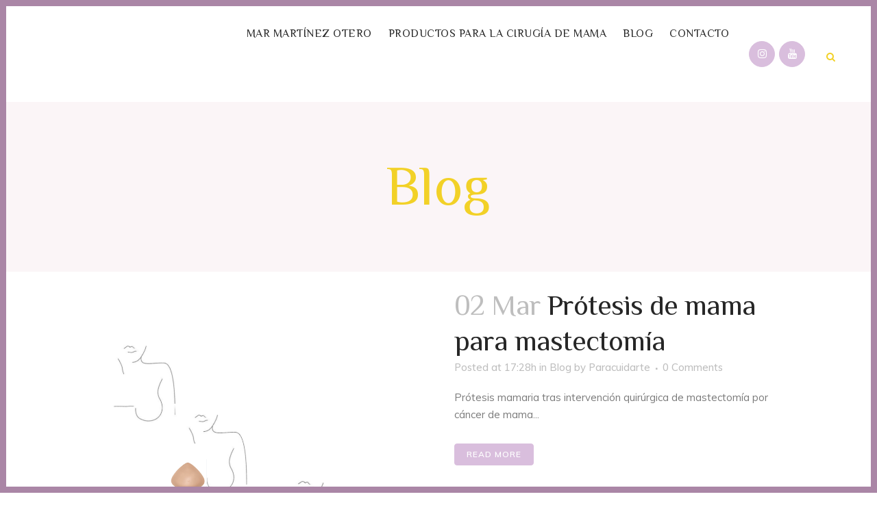

--- FILE ---
content_type: text/html; charset=UTF-8
request_url: https://www.espacioparacuidarte.es/category/blog/
body_size: 25638
content:
<!DOCTYPE html>
<html lang="es">
<head><meta charset="UTF-8" /><script>if(navigator.userAgent.match(/MSIE|Internet Explorer/i)||navigator.userAgent.match(/Trident\/7\..*?rv:11/i)){var href=document.location.href;if(!href.match(/[?&]nowprocket/)){if(href.indexOf("?")==-1){if(href.indexOf("#")==-1){document.location.href=href+"?nowprocket=1"}else{document.location.href=href.replace("#","?nowprocket=1#")}}else{if(href.indexOf("#")==-1){document.location.href=href+"&nowprocket=1"}else{document.location.href=href.replace("#","&nowprocket=1#")}}}}</script><script>(()=>{class RocketLazyLoadScripts{constructor(){this.v="1.2.6",this.triggerEvents=["keydown","mousedown","mousemove","touchmove","touchstart","touchend","wheel"],this.userEventHandler=this.t.bind(this),this.touchStartHandler=this.i.bind(this),this.touchMoveHandler=this.o.bind(this),this.touchEndHandler=this.h.bind(this),this.clickHandler=this.u.bind(this),this.interceptedClicks=[],this.interceptedClickListeners=[],this.l(this),window.addEventListener("pageshow",(t=>{this.persisted=t.persisted,this.everythingLoaded&&this.m()})),this.CSPIssue=sessionStorage.getItem("rocketCSPIssue"),document.addEventListener("securitypolicyviolation",(t=>{this.CSPIssue||"script-src-elem"!==t.violatedDirective||"data"!==t.blockedURI||(this.CSPIssue=!0,sessionStorage.setItem("rocketCSPIssue",!0))})),document.addEventListener("DOMContentLoaded",(()=>{this.k()})),this.delayedScripts={normal:[],async:[],defer:[]},this.trash=[],this.allJQueries=[]}p(t){document.hidden?t.t():(this.triggerEvents.forEach((e=>window.addEventListener(e,t.userEventHandler,{passive:!0}))),window.addEventListener("touchstart",t.touchStartHandler,{passive:!0}),window.addEventListener("mousedown",t.touchStartHandler),document.addEventListener("visibilitychange",t.userEventHandler))}_(){this.triggerEvents.forEach((t=>window.removeEventListener(t,this.userEventHandler,{passive:!0}))),document.removeEventListener("visibilitychange",this.userEventHandler)}i(t){"HTML"!==t.target.tagName&&(window.addEventListener("touchend",this.touchEndHandler),window.addEventListener("mouseup",this.touchEndHandler),window.addEventListener("touchmove",this.touchMoveHandler,{passive:!0}),window.addEventListener("mousemove",this.touchMoveHandler),t.target.addEventListener("click",this.clickHandler),this.L(t.target,!0),this.S(t.target,"onclick","rocket-onclick"),this.C())}o(t){window.removeEventListener("touchend",this.touchEndHandler),window.removeEventListener("mouseup",this.touchEndHandler),window.removeEventListener("touchmove",this.touchMoveHandler,{passive:!0}),window.removeEventListener("mousemove",this.touchMoveHandler),t.target.removeEventListener("click",this.clickHandler),this.L(t.target,!1),this.S(t.target,"rocket-onclick","onclick"),this.M()}h(){window.removeEventListener("touchend",this.touchEndHandler),window.removeEventListener("mouseup",this.touchEndHandler),window.removeEventListener("touchmove",this.touchMoveHandler,{passive:!0}),window.removeEventListener("mousemove",this.touchMoveHandler)}u(t){t.target.removeEventListener("click",this.clickHandler),this.L(t.target,!1),this.S(t.target,"rocket-onclick","onclick"),this.interceptedClicks.push(t),t.preventDefault(),t.stopPropagation(),t.stopImmediatePropagation(),this.M()}O(){window.removeEventListener("touchstart",this.touchStartHandler,{passive:!0}),window.removeEventListener("mousedown",this.touchStartHandler),this.interceptedClicks.forEach((t=>{t.target.dispatchEvent(new MouseEvent("click",{view:t.view,bubbles:!0,cancelable:!0}))}))}l(t){EventTarget.prototype.addEventListenerWPRocketBase=EventTarget.prototype.addEventListener,EventTarget.prototype.addEventListener=function(e,i,o){"click"!==e||t.windowLoaded||i===t.clickHandler||t.interceptedClickListeners.push({target:this,func:i,options:o}),(this||window).addEventListenerWPRocketBase(e,i,o)}}L(t,e){this.interceptedClickListeners.forEach((i=>{i.target===t&&(e?t.removeEventListener("click",i.func,i.options):t.addEventListener("click",i.func,i.options))})),t.parentNode!==document.documentElement&&this.L(t.parentNode,e)}D(){return new Promise((t=>{this.P?this.M=t:t()}))}C(){this.P=!0}M(){this.P=!1}S(t,e,i){t.hasAttribute&&t.hasAttribute(e)&&(event.target.setAttribute(i,event.target.getAttribute(e)),event.target.removeAttribute(e))}t(){this._(this),"loading"===document.readyState?document.addEventListener("DOMContentLoaded",this.R.bind(this)):this.R()}k(){let t=[];document.querySelectorAll("script[type=rocketlazyloadscript][data-rocket-src]").forEach((e=>{let i=e.getAttribute("data-rocket-src");if(i&&!i.startsWith("data:")){0===i.indexOf("//")&&(i=location.protocol+i);try{const o=new URL(i).origin;o!==location.origin&&t.push({src:o,crossOrigin:e.crossOrigin||"module"===e.getAttribute("data-rocket-type")})}catch(t){}}})),t=[...new Map(t.map((t=>[JSON.stringify(t),t]))).values()],this.T(t,"preconnect")}async R(){this.lastBreath=Date.now(),this.j(this),this.F(this),this.I(),this.W(),this.q(),await this.A(this.delayedScripts.normal),await this.A(this.delayedScripts.defer),await this.A(this.delayedScripts.async);try{await this.U(),await this.H(this),await this.J()}catch(t){console.error(t)}window.dispatchEvent(new Event("rocket-allScriptsLoaded")),this.everythingLoaded=!0,this.D().then((()=>{this.O()})),this.N()}W(){document.querySelectorAll("script[type=rocketlazyloadscript]").forEach((t=>{t.hasAttribute("data-rocket-src")?t.hasAttribute("async")&&!1!==t.async?this.delayedScripts.async.push(t):t.hasAttribute("defer")&&!1!==t.defer||"module"===t.getAttribute("data-rocket-type")?this.delayedScripts.defer.push(t):this.delayedScripts.normal.push(t):this.delayedScripts.normal.push(t)}))}async B(t){if(await this.G(),!0!==t.noModule||!("noModule"in HTMLScriptElement.prototype))return new Promise((e=>{let i;function o(){(i||t).setAttribute("data-rocket-status","executed"),e()}try{if(navigator.userAgent.indexOf("Firefox/")>0||""===navigator.vendor||this.CSPIssue)i=document.createElement("script"),[...t.attributes].forEach((t=>{let e=t.nodeName;"type"!==e&&("data-rocket-type"===e&&(e="type"),"data-rocket-src"===e&&(e="src"),i.setAttribute(e,t.nodeValue))})),t.text&&(i.text=t.text),i.hasAttribute("src")?(i.addEventListener("load",o),i.addEventListener("error",(function(){i.setAttribute("data-rocket-status","failed-network"),e()})),setTimeout((()=>{i.isConnected||e()}),1)):(i.text=t.text,o()),t.parentNode.replaceChild(i,t);else{const i=t.getAttribute("data-rocket-type"),s=t.getAttribute("data-rocket-src");i?(t.type=i,t.removeAttribute("data-rocket-type")):t.removeAttribute("type"),t.addEventListener("load",o),t.addEventListener("error",(i=>{this.CSPIssue&&i.target.src.startsWith("data:")?(console.log("WPRocket: data-uri blocked by CSP -> fallback"),t.removeAttribute("src"),this.B(t).then(e)):(t.setAttribute("data-rocket-status","failed-network"),e())})),s?(t.removeAttribute("data-rocket-src"),t.src=s):t.src="data:text/javascript;base64,"+window.btoa(unescape(encodeURIComponent(t.text)))}}catch(i){t.setAttribute("data-rocket-status","failed-transform"),e()}}));t.setAttribute("data-rocket-status","skipped")}async A(t){const e=t.shift();return e&&e.isConnected?(await this.B(e),this.A(t)):Promise.resolve()}q(){this.T([...this.delayedScripts.normal,...this.delayedScripts.defer,...this.delayedScripts.async],"preload")}T(t,e){var i=document.createDocumentFragment();t.forEach((t=>{const o=t.getAttribute&&t.getAttribute("data-rocket-src")||t.src;if(o&&!o.startsWith("data:")){const s=document.createElement("link");s.href=o,s.rel=e,"preconnect"!==e&&(s.as="script"),t.getAttribute&&"module"===t.getAttribute("data-rocket-type")&&(s.crossOrigin=!0),t.crossOrigin&&(s.crossOrigin=t.crossOrigin),t.integrity&&(s.integrity=t.integrity),i.appendChild(s),this.trash.push(s)}})),document.head.appendChild(i)}j(t){let e={};function i(i,o){return e[o].eventsToRewrite.indexOf(i)>=0&&!t.everythingLoaded?"rocket-"+i:i}function o(t,o){!function(t){e[t]||(e[t]={originalFunctions:{add:t.addEventListener,remove:t.removeEventListener},eventsToRewrite:[]},t.addEventListener=function(){arguments[0]=i(arguments[0],t),e[t].originalFunctions.add.apply(t,arguments)},t.removeEventListener=function(){arguments[0]=i(arguments[0],t),e[t].originalFunctions.remove.apply(t,arguments)})}(t),e[t].eventsToRewrite.push(o)}function s(e,i){let o=e[i];e[i]=null,Object.defineProperty(e,i,{get:()=>o||function(){},set(s){t.everythingLoaded?o=s:e["rocket"+i]=o=s}})}o(document,"DOMContentLoaded"),o(window,"DOMContentLoaded"),o(window,"load"),o(window,"pageshow"),o(document,"readystatechange"),s(document,"onreadystatechange"),s(window,"onload"),s(window,"onpageshow");try{Object.defineProperty(document,"readyState",{get:()=>t.rocketReadyState,set(e){t.rocketReadyState=e},configurable:!0}),document.readyState="loading"}catch(t){console.log("WPRocket DJE readyState conflict, bypassing")}}F(t){let e;function i(e){return t.everythingLoaded?e:e.split(" ").map((t=>"load"===t||0===t.indexOf("load.")?"rocket-jquery-load":t)).join(" ")}function o(o){function s(t){const e=o.fn[t];o.fn[t]=o.fn.init.prototype[t]=function(){return this[0]===window&&("string"==typeof arguments[0]||arguments[0]instanceof String?arguments[0]=i(arguments[0]):"object"==typeof arguments[0]&&Object.keys(arguments[0]).forEach((t=>{const e=arguments[0][t];delete arguments[0][t],arguments[0][i(t)]=e}))),e.apply(this,arguments),this}}o&&o.fn&&!t.allJQueries.includes(o)&&(o.fn.ready=o.fn.init.prototype.ready=function(e){return t.domReadyFired?e.bind(document)(o):document.addEventListener("rocket-DOMContentLoaded",(()=>e.bind(document)(o))),o([])},s("on"),s("one"),t.allJQueries.push(o)),e=o}o(window.jQuery),Object.defineProperty(window,"jQuery",{get:()=>e,set(t){o(t)}})}async H(t){const e=document.querySelector("script[data-webpack]");e&&(await async function(){return new Promise((t=>{e.addEventListener("load",t),e.addEventListener("error",t)}))}(),await t.K(),await t.H(t))}async U(){this.domReadyFired=!0;try{document.readyState="interactive"}catch(t){}await this.G(),document.dispatchEvent(new Event("rocket-readystatechange")),await this.G(),document.rocketonreadystatechange&&document.rocketonreadystatechange(),await this.G(),document.dispatchEvent(new Event("rocket-DOMContentLoaded")),await this.G(),window.dispatchEvent(new Event("rocket-DOMContentLoaded"))}async J(){try{document.readyState="complete"}catch(t){}await this.G(),document.dispatchEvent(new Event("rocket-readystatechange")),await this.G(),document.rocketonreadystatechange&&document.rocketonreadystatechange(),await this.G(),window.dispatchEvent(new Event("rocket-load")),await this.G(),window.rocketonload&&window.rocketonload(),await this.G(),this.allJQueries.forEach((t=>t(window).trigger("rocket-jquery-load"))),await this.G();const t=new Event("rocket-pageshow");t.persisted=this.persisted,window.dispatchEvent(t),await this.G(),window.rocketonpageshow&&window.rocketonpageshow({persisted:this.persisted}),this.windowLoaded=!0}m(){document.onreadystatechange&&document.onreadystatechange(),window.onload&&window.onload(),window.onpageshow&&window.onpageshow({persisted:this.persisted})}I(){const t=new Map;document.write=document.writeln=function(e){const i=document.currentScript;i||console.error("WPRocket unable to document.write this: "+e);const o=document.createRange(),s=i.parentElement;let n=t.get(i);void 0===n&&(n=i.nextSibling,t.set(i,n));const c=document.createDocumentFragment();o.setStart(c,0),c.appendChild(o.createContextualFragment(e)),s.insertBefore(c,n)}}async G(){Date.now()-this.lastBreath>45&&(await this.K(),this.lastBreath=Date.now())}async K(){return document.hidden?new Promise((t=>setTimeout(t))):new Promise((t=>requestAnimationFrame(t)))}N(){this.trash.forEach((t=>t.remove()))}static run(){const t=new RocketLazyLoadScripts;t.p(t)}}RocketLazyLoadScripts.run()})();</script>
	
	
				<meta name="viewport" content="width=device-width,initial-scale=1,user-scalable=no">
		
                            <meta name="description" content="Espacio especializado en asesoramiento y venta de productos para cuidarte tras  cáncer de mama. Espacio paracuidarte es una tienda especializada en lencería postquirúrgica, prótesis, prendas de baño, pañuelos...  Asesoramos a nuestros pacientes para hacerles más cómoda su recuperación.">
            
                            <meta name="keywords" content="Espacioparacuidarte.es, Espacio para cuidarte, Espacio paracuidarte, Espacioparacuidarte, para cuidarte, tienda protesis madrid, tienda prendas postoperatorias, lenceria tras cáncer de mama, prendas recuperación, lencería especializada.">
                        <link rel="shortcut icon" type="image/x-icon" href="https://www.espacioparacuidarte.es/wp-content/uploads/2020/11/PARA-Cuidarte-logo-02-02-e1605598988369.png">
            <link rel="apple-touch-icon" href="https://www.espacioparacuidarte.es/wp-content/uploads/2020/11/PARA-Cuidarte-logo-02-02-e1605598988369.png"/>
        
	<link rel="profile" href="https://gmpg.org/xfn/11" />
	<link rel="pingback" href="https://www.espacioparacuidarte.es/xmlrpc.php" />

	<meta name='robots' content='index, follow, max-image-preview:large, max-snippet:-1, max-video-preview:-1' />
	<style>img:is([sizes="auto" i], [sizes^="auto," i]) { contain-intrinsic-size: 3000px 1500px }</style>
	
	<!-- This site is optimized with the Yoast SEO plugin v24.4 - https://yoast.com/wordpress/plugins/seo/ -->
	<title>Blog archivos - Espacio para cuidarte</title><link rel="preload" data-rocket-preload as="style" href="https://fonts.googleapis.com/css?family=Raleway%3A100%2C200%2C300%2C400%2C500%2C600%2C700%2C800%2C900%2C100italic%2C300italic%2C400italic%2C700italic%7CPhilosopher%3A100%2C200%2C300%2C400%2C500%2C600%2C700%2C800%2C900%2C100italic%2C300italic%2C400italic%2C700italic%7CMuli%3A100%2C200%2C300%2C400%2C500%2C600%2C700%2C800%2C900%2C100italic%2C300italic%2C400italic%2C700italic&#038;subset=latin%2Clatin-ext&#038;display=swap" /><link rel="stylesheet" href="https://fonts.googleapis.com/css?family=Raleway%3A100%2C200%2C300%2C400%2C500%2C600%2C700%2C800%2C900%2C100italic%2C300italic%2C400italic%2C700italic%7CPhilosopher%3A100%2C200%2C300%2C400%2C500%2C600%2C700%2C800%2C900%2C100italic%2C300italic%2C400italic%2C700italic%7CMuli%3A100%2C200%2C300%2C400%2C500%2C600%2C700%2C800%2C900%2C100italic%2C300italic%2C400italic%2C700italic&#038;subset=latin%2Clatin-ext&#038;display=swap" media="print" onload="this.media='all'" /><noscript><link rel="stylesheet" href="https://fonts.googleapis.com/css?family=Raleway%3A100%2C200%2C300%2C400%2C500%2C600%2C700%2C800%2C900%2C100italic%2C300italic%2C400italic%2C700italic%7CPhilosopher%3A100%2C200%2C300%2C400%2C500%2C600%2C700%2C800%2C900%2C100italic%2C300italic%2C400italic%2C700italic%7CMuli%3A100%2C200%2C300%2C400%2C500%2C600%2C700%2C800%2C900%2C100italic%2C300italic%2C400italic%2C700italic&#038;subset=latin%2Clatin-ext&#038;display=swap" /></noscript>
	<link rel="canonical" href="https://www.espacioparacuidarte.es/category/blog/" />
	<meta property="og:locale" content="es_ES" />
	<meta property="og:type" content="article" />
	<meta property="og:title" content="Blog archivos - Espacio para cuidarte" />
	<meta property="og:url" content="https://www.espacioparacuidarte.es/category/blog/" />
	<meta property="og:site_name" content="Espacio para cuidarte" />
	<meta name="twitter:card" content="summary_large_image" />
	<script type="application/ld+json" class="yoast-schema-graph">{"@context":"https://schema.org","@graph":[{"@type":"CollectionPage","@id":"https://www.espacioparacuidarte.es/category/blog/","url":"https://www.espacioparacuidarte.es/category/blog/","name":"Blog archivos - Espacio para cuidarte","isPartOf":{"@id":"https://www.espacioparacuidarte.es/#website"},"primaryImageOfPage":{"@id":"https://www.espacioparacuidarte.es/category/blog/#primaryimage"},"image":{"@id":"https://www.espacioparacuidarte.es/category/blog/#primaryimage"},"thumbnailUrl":"https://www.espacioparacuidarte.es/wp-content/uploads/2024/03/Protesis-mama.png","breadcrumb":{"@id":"https://www.espacioparacuidarte.es/category/blog/#breadcrumb"},"inLanguage":"es"},{"@type":"ImageObject","inLanguage":"es","@id":"https://www.espacioparacuidarte.es/category/blog/#primaryimage","url":"https://www.espacioparacuidarte.es/wp-content/uploads/2024/03/Protesis-mama.png","contentUrl":"https://www.espacioparacuidarte.es/wp-content/uploads/2024/03/Protesis-mama.png","width":1080,"height":1080,"caption":"Prótesis de mama para mastectomía"},{"@type":"BreadcrumbList","@id":"https://www.espacioparacuidarte.es/category/blog/#breadcrumb","itemListElement":[{"@type":"ListItem","position":1,"name":"Portada","item":"https://www.espacioparacuidarte.es/"},{"@type":"ListItem","position":2,"name":"Blog"}]},{"@type":"WebSite","@id":"https://www.espacioparacuidarte.es/#website","url":"https://www.espacioparacuidarte.es/","name":"Espacio Paracuidarte","description":"Espacio especializado en productos para cuidarte tras cirugía de mama.   (Lencería postquirúrgica, prótesis mastectomía, prendas baño, pañuelos alopecia )","publisher":{"@id":"https://www.espacioparacuidarte.es/#organization"},"potentialAction":[{"@type":"SearchAction","target":{"@type":"EntryPoint","urlTemplate":"https://www.espacioparacuidarte.es/?s={search_term_string}"},"query-input":{"@type":"PropertyValueSpecification","valueRequired":true,"valueName":"search_term_string"}}],"inLanguage":"es"},{"@type":"Organization","@id":"https://www.espacioparacuidarte.es/#organization","name":"Espacio Paracuidarte","url":"https://www.espacioparacuidarte.es/","logo":{"@type":"ImageObject","inLanguage":"es","@id":"https://www.espacioparacuidarte.es/#/schema/logo/image/","url":"https://www.espacioparacuidarte.es/wp-content/uploads/2021/11/Logo-con-letra.png","contentUrl":"https://www.espacioparacuidarte.es/wp-content/uploads/2021/11/Logo-con-letra.png","width":2227,"height":2200,"caption":"Espacio Paracuidarte"},"image":{"@id":"https://www.espacioparacuidarte.es/#/schema/logo/image/"},"sameAs":["https://www.instagram.com/espacio.paracuidarte/","https://www.youtube.com/@espacio.paracuidarte"]}]}</script>
	<!-- / Yoast SEO plugin. -->


<script type="rocketlazyloadscript" data-rocket-type='application/javascript'  id='pys-version-script'>console.log('PixelYourSite Free version 10.1.0');</script>
<link rel='dns-prefetch' href='//maps.googleapis.com' />
<link rel='dns-prefetch' href='//www.googletagmanager.com' />
<link rel='dns-prefetch' href='//fonts.googleapis.com' />
<link href='https://fonts.gstatic.com' crossorigin rel='preconnect' />
<link rel="alternate" type="application/rss+xml" title="Espacio para cuidarte &raquo; Feed" href="https://www.espacioparacuidarte.es/feed/" />
<link rel="alternate" type="application/rss+xml" title="Espacio para cuidarte &raquo; Feed de los comentarios" href="https://www.espacioparacuidarte.es/comments/feed/" />
<link rel="alternate" type="application/rss+xml" title="Espacio para cuidarte &raquo; Categoría Blog del feed" href="https://www.espacioparacuidarte.es/category/blog/feed/" />
<style id='wp-emoji-styles-inline-css' type='text/css'>

	img.wp-smiley, img.emoji {
		display: inline !important;
		border: none !important;
		box-shadow: none !important;
		height: 1em !important;
		width: 1em !important;
		margin: 0 0.07em !important;
		vertical-align: -0.1em !important;
		background: none !important;
		padding: 0 !important;
	}
</style>
<link rel='stylesheet' id='wp-block-library-css' href='https://www.espacioparacuidarte.es/wp-includes/css/dist/block-library/style.min.css?ver=6.7.4' type='text/css' media='all' />
<style id='joinchat-button-style-inline-css' type='text/css'>
.wp-block-joinchat-button{border:none!important;text-align:center}.wp-block-joinchat-button figure{display:table;margin:0 auto;padding:0}.wp-block-joinchat-button figcaption{font:normal normal 400 .6em/2em var(--wp--preset--font-family--system-font,sans-serif);margin:0;padding:0}.wp-block-joinchat-button .joinchat-button__qr{background-color:#fff;border:6px solid #25d366;border-radius:30px;box-sizing:content-box;display:block;height:200px;margin:auto;overflow:hidden;padding:10px;width:200px}.wp-block-joinchat-button .joinchat-button__qr canvas,.wp-block-joinchat-button .joinchat-button__qr img{display:block;margin:auto}.wp-block-joinchat-button .joinchat-button__link{align-items:center;background-color:#25d366;border:6px solid #25d366;border-radius:30px;display:inline-flex;flex-flow:row nowrap;justify-content:center;line-height:1.25em;margin:0 auto;text-decoration:none}.wp-block-joinchat-button .joinchat-button__link:before{background:transparent var(--joinchat-ico) no-repeat center;background-size:100%;content:"";display:block;height:1.5em;margin:-.75em .75em -.75em 0;width:1.5em}.wp-block-joinchat-button figure+.joinchat-button__link{margin-top:10px}@media (orientation:landscape)and (min-height:481px),(orientation:portrait)and (min-width:481px){.wp-block-joinchat-button.joinchat-button--qr-only figure+.joinchat-button__link{display:none}}@media (max-width:480px),(orientation:landscape)and (max-height:480px){.wp-block-joinchat-button figure{display:none}}

</style>
<style id='classic-theme-styles-inline-css' type='text/css'>
/*! This file is auto-generated */
.wp-block-button__link{color:#fff;background-color:#32373c;border-radius:9999px;box-shadow:none;text-decoration:none;padding:calc(.667em + 2px) calc(1.333em + 2px);font-size:1.125em}.wp-block-file__button{background:#32373c;color:#fff;text-decoration:none}
</style>
<style id='global-styles-inline-css' type='text/css'>
:root{--wp--preset--aspect-ratio--square: 1;--wp--preset--aspect-ratio--4-3: 4/3;--wp--preset--aspect-ratio--3-4: 3/4;--wp--preset--aspect-ratio--3-2: 3/2;--wp--preset--aspect-ratio--2-3: 2/3;--wp--preset--aspect-ratio--16-9: 16/9;--wp--preset--aspect-ratio--9-16: 9/16;--wp--preset--color--black: #000000;--wp--preset--color--cyan-bluish-gray: #abb8c3;--wp--preset--color--white: #ffffff;--wp--preset--color--pale-pink: #f78da7;--wp--preset--color--vivid-red: #cf2e2e;--wp--preset--color--luminous-vivid-orange: #ff6900;--wp--preset--color--luminous-vivid-amber: #fcb900;--wp--preset--color--light-green-cyan: #7bdcb5;--wp--preset--color--vivid-green-cyan: #00d084;--wp--preset--color--pale-cyan-blue: #8ed1fc;--wp--preset--color--vivid-cyan-blue: #0693e3;--wp--preset--color--vivid-purple: #9b51e0;--wp--preset--gradient--vivid-cyan-blue-to-vivid-purple: linear-gradient(135deg,rgba(6,147,227,1) 0%,rgb(155,81,224) 100%);--wp--preset--gradient--light-green-cyan-to-vivid-green-cyan: linear-gradient(135deg,rgb(122,220,180) 0%,rgb(0,208,130) 100%);--wp--preset--gradient--luminous-vivid-amber-to-luminous-vivid-orange: linear-gradient(135deg,rgba(252,185,0,1) 0%,rgba(255,105,0,1) 100%);--wp--preset--gradient--luminous-vivid-orange-to-vivid-red: linear-gradient(135deg,rgba(255,105,0,1) 0%,rgb(207,46,46) 100%);--wp--preset--gradient--very-light-gray-to-cyan-bluish-gray: linear-gradient(135deg,rgb(238,238,238) 0%,rgb(169,184,195) 100%);--wp--preset--gradient--cool-to-warm-spectrum: linear-gradient(135deg,rgb(74,234,220) 0%,rgb(151,120,209) 20%,rgb(207,42,186) 40%,rgb(238,44,130) 60%,rgb(251,105,98) 80%,rgb(254,248,76) 100%);--wp--preset--gradient--blush-light-purple: linear-gradient(135deg,rgb(255,206,236) 0%,rgb(152,150,240) 100%);--wp--preset--gradient--blush-bordeaux: linear-gradient(135deg,rgb(254,205,165) 0%,rgb(254,45,45) 50%,rgb(107,0,62) 100%);--wp--preset--gradient--luminous-dusk: linear-gradient(135deg,rgb(255,203,112) 0%,rgb(199,81,192) 50%,rgb(65,88,208) 100%);--wp--preset--gradient--pale-ocean: linear-gradient(135deg,rgb(255,245,203) 0%,rgb(182,227,212) 50%,rgb(51,167,181) 100%);--wp--preset--gradient--electric-grass: linear-gradient(135deg,rgb(202,248,128) 0%,rgb(113,206,126) 100%);--wp--preset--gradient--midnight: linear-gradient(135deg,rgb(2,3,129) 0%,rgb(40,116,252) 100%);--wp--preset--font-size--small: 13px;--wp--preset--font-size--medium: 20px;--wp--preset--font-size--large: 36px;--wp--preset--font-size--x-large: 42px;--wp--preset--spacing--20: 0.44rem;--wp--preset--spacing--30: 0.67rem;--wp--preset--spacing--40: 1rem;--wp--preset--spacing--50: 1.5rem;--wp--preset--spacing--60: 2.25rem;--wp--preset--spacing--70: 3.38rem;--wp--preset--spacing--80: 5.06rem;--wp--preset--shadow--natural: 6px 6px 9px rgba(0, 0, 0, 0.2);--wp--preset--shadow--deep: 12px 12px 50px rgba(0, 0, 0, 0.4);--wp--preset--shadow--sharp: 6px 6px 0px rgba(0, 0, 0, 0.2);--wp--preset--shadow--outlined: 6px 6px 0px -3px rgba(255, 255, 255, 1), 6px 6px rgba(0, 0, 0, 1);--wp--preset--shadow--crisp: 6px 6px 0px rgba(0, 0, 0, 1);}:where(.is-layout-flex){gap: 0.5em;}:where(.is-layout-grid){gap: 0.5em;}body .is-layout-flex{display: flex;}.is-layout-flex{flex-wrap: wrap;align-items: center;}.is-layout-flex > :is(*, div){margin: 0;}body .is-layout-grid{display: grid;}.is-layout-grid > :is(*, div){margin: 0;}:where(.wp-block-columns.is-layout-flex){gap: 2em;}:where(.wp-block-columns.is-layout-grid){gap: 2em;}:where(.wp-block-post-template.is-layout-flex){gap: 1.25em;}:where(.wp-block-post-template.is-layout-grid){gap: 1.25em;}.has-black-color{color: var(--wp--preset--color--black) !important;}.has-cyan-bluish-gray-color{color: var(--wp--preset--color--cyan-bluish-gray) !important;}.has-white-color{color: var(--wp--preset--color--white) !important;}.has-pale-pink-color{color: var(--wp--preset--color--pale-pink) !important;}.has-vivid-red-color{color: var(--wp--preset--color--vivid-red) !important;}.has-luminous-vivid-orange-color{color: var(--wp--preset--color--luminous-vivid-orange) !important;}.has-luminous-vivid-amber-color{color: var(--wp--preset--color--luminous-vivid-amber) !important;}.has-light-green-cyan-color{color: var(--wp--preset--color--light-green-cyan) !important;}.has-vivid-green-cyan-color{color: var(--wp--preset--color--vivid-green-cyan) !important;}.has-pale-cyan-blue-color{color: var(--wp--preset--color--pale-cyan-blue) !important;}.has-vivid-cyan-blue-color{color: var(--wp--preset--color--vivid-cyan-blue) !important;}.has-vivid-purple-color{color: var(--wp--preset--color--vivid-purple) !important;}.has-black-background-color{background-color: var(--wp--preset--color--black) !important;}.has-cyan-bluish-gray-background-color{background-color: var(--wp--preset--color--cyan-bluish-gray) !important;}.has-white-background-color{background-color: var(--wp--preset--color--white) !important;}.has-pale-pink-background-color{background-color: var(--wp--preset--color--pale-pink) !important;}.has-vivid-red-background-color{background-color: var(--wp--preset--color--vivid-red) !important;}.has-luminous-vivid-orange-background-color{background-color: var(--wp--preset--color--luminous-vivid-orange) !important;}.has-luminous-vivid-amber-background-color{background-color: var(--wp--preset--color--luminous-vivid-amber) !important;}.has-light-green-cyan-background-color{background-color: var(--wp--preset--color--light-green-cyan) !important;}.has-vivid-green-cyan-background-color{background-color: var(--wp--preset--color--vivid-green-cyan) !important;}.has-pale-cyan-blue-background-color{background-color: var(--wp--preset--color--pale-cyan-blue) !important;}.has-vivid-cyan-blue-background-color{background-color: var(--wp--preset--color--vivid-cyan-blue) !important;}.has-vivid-purple-background-color{background-color: var(--wp--preset--color--vivid-purple) !important;}.has-black-border-color{border-color: var(--wp--preset--color--black) !important;}.has-cyan-bluish-gray-border-color{border-color: var(--wp--preset--color--cyan-bluish-gray) !important;}.has-white-border-color{border-color: var(--wp--preset--color--white) !important;}.has-pale-pink-border-color{border-color: var(--wp--preset--color--pale-pink) !important;}.has-vivid-red-border-color{border-color: var(--wp--preset--color--vivid-red) !important;}.has-luminous-vivid-orange-border-color{border-color: var(--wp--preset--color--luminous-vivid-orange) !important;}.has-luminous-vivid-amber-border-color{border-color: var(--wp--preset--color--luminous-vivid-amber) !important;}.has-light-green-cyan-border-color{border-color: var(--wp--preset--color--light-green-cyan) !important;}.has-vivid-green-cyan-border-color{border-color: var(--wp--preset--color--vivid-green-cyan) !important;}.has-pale-cyan-blue-border-color{border-color: var(--wp--preset--color--pale-cyan-blue) !important;}.has-vivid-cyan-blue-border-color{border-color: var(--wp--preset--color--vivid-cyan-blue) !important;}.has-vivid-purple-border-color{border-color: var(--wp--preset--color--vivid-purple) !important;}.has-vivid-cyan-blue-to-vivid-purple-gradient-background{background: var(--wp--preset--gradient--vivid-cyan-blue-to-vivid-purple) !important;}.has-light-green-cyan-to-vivid-green-cyan-gradient-background{background: var(--wp--preset--gradient--light-green-cyan-to-vivid-green-cyan) !important;}.has-luminous-vivid-amber-to-luminous-vivid-orange-gradient-background{background: var(--wp--preset--gradient--luminous-vivid-amber-to-luminous-vivid-orange) !important;}.has-luminous-vivid-orange-to-vivid-red-gradient-background{background: var(--wp--preset--gradient--luminous-vivid-orange-to-vivid-red) !important;}.has-very-light-gray-to-cyan-bluish-gray-gradient-background{background: var(--wp--preset--gradient--very-light-gray-to-cyan-bluish-gray) !important;}.has-cool-to-warm-spectrum-gradient-background{background: var(--wp--preset--gradient--cool-to-warm-spectrum) !important;}.has-blush-light-purple-gradient-background{background: var(--wp--preset--gradient--blush-light-purple) !important;}.has-blush-bordeaux-gradient-background{background: var(--wp--preset--gradient--blush-bordeaux) !important;}.has-luminous-dusk-gradient-background{background: var(--wp--preset--gradient--luminous-dusk) !important;}.has-pale-ocean-gradient-background{background: var(--wp--preset--gradient--pale-ocean) !important;}.has-electric-grass-gradient-background{background: var(--wp--preset--gradient--electric-grass) !important;}.has-midnight-gradient-background{background: var(--wp--preset--gradient--midnight) !important;}.has-small-font-size{font-size: var(--wp--preset--font-size--small) !important;}.has-medium-font-size{font-size: var(--wp--preset--font-size--medium) !important;}.has-large-font-size{font-size: var(--wp--preset--font-size--large) !important;}.has-x-large-font-size{font-size: var(--wp--preset--font-size--x-large) !important;}
:where(.wp-block-post-template.is-layout-flex){gap: 1.25em;}:where(.wp-block-post-template.is-layout-grid){gap: 1.25em;}
:where(.wp-block-columns.is-layout-flex){gap: 2em;}:where(.wp-block-columns.is-layout-grid){gap: 2em;}
:root :where(.wp-block-pullquote){font-size: 1.5em;line-height: 1.6;}
</style>
<link data-minify="1" rel='stylesheet' id='front-estilos-css' href='https://www.espacioparacuidarte.es/wp-content/cache/min/1/wp-content/plugins/asesor-cookies-para-la-ley-en-espana/html/front/estilos.css?ver=1739354430' type='text/css' media='all' />
<link data-minify="1" rel='stylesheet' id='dashicons-css' href='https://www.espacioparacuidarte.es/wp-content/cache/min/1/wp-includes/css/dashicons.min.css?ver=1739354430' type='text/css' media='all' />
<link rel='stylesheet' id='mediaelement-css' href='https://www.espacioparacuidarte.es/wp-includes/js/mediaelement/mediaelementplayer-legacy.min.css?ver=4.2.17' type='text/css' media='all' />
<link rel='stylesheet' id='wp-mediaelement-css' href='https://www.espacioparacuidarte.es/wp-includes/js/mediaelement/wp-mediaelement.min.css?ver=6.7.4' type='text/css' media='all' />
<link rel='stylesheet' id='bridge-default-style-css' href='https://www.espacioparacuidarte.es/wp-content/themes/bridge/style.css?ver=6.7.4' type='text/css' media='all' />
<link data-minify="1" rel='stylesheet' id='bridge-qode-font_awesome-css' href='https://www.espacioparacuidarte.es/wp-content/cache/min/1/wp-content/themes/bridge/css/font-awesome/css/font-awesome.min.css?ver=1739354430' type='text/css' media='all' />
<link data-minify="1" rel='stylesheet' id='bridge-qode-font_elegant-css' href='https://www.espacioparacuidarte.es/wp-content/cache/min/1/wp-content/themes/bridge/css/elegant-icons/style.min.css?ver=1739354431' type='text/css' media='all' />
<link data-minify="1" rel='stylesheet' id='bridge-qode-linea_icons-css' href='https://www.espacioparacuidarte.es/wp-content/cache/min/1/wp-content/themes/bridge/css/linea-icons/style.css?ver=1739354431' type='text/css' media='all' />
<link data-minify="1" rel='stylesheet' id='bridge-qode-dripicons-css' href='https://www.espacioparacuidarte.es/wp-content/cache/min/1/wp-content/themes/bridge/css/dripicons/dripicons.css?ver=1739354431' type='text/css' media='all' />
<link data-minify="1" rel='stylesheet' id='bridge-qode-kiko-css' href='https://www.espacioparacuidarte.es/wp-content/cache/min/1/wp-content/themes/bridge/css/kiko/kiko-all.css?ver=1739354431' type='text/css' media='all' />
<link data-minify="1" rel='stylesheet' id='bridge-qode-font_awesome_5-css' href='https://www.espacioparacuidarte.es/wp-content/cache/min/1/wp-content/themes/bridge/css/font-awesome-5/css/font-awesome-5.min.css?ver=1739354431' type='text/css' media='all' />
<link rel='stylesheet' id='bridge-stylesheet-css' href='https://www.espacioparacuidarte.es/wp-content/themes/bridge/css/stylesheet.min.css?ver=6.7.4' type='text/css' media='all' />
<style id='bridge-stylesheet-inline-css' type='text/css'>
   .archive.disabled_footer_top .footer_top_holder, .archive.disabled_footer_bottom .footer_bottom_holder { display: none;}


</style>
<link data-minify="1" rel='stylesheet' id='bridge-print-css' href='https://www.espacioparacuidarte.es/wp-content/cache/min/1/wp-content/themes/bridge/css/print.css?ver=1739354431' type='text/css' media='all' />
<link data-minify="1" rel='stylesheet' id='bridge-style-dynamic-css' href='https://www.espacioparacuidarte.es/wp-content/cache/min/1/wp-content/themes/bridge/css/style_dynamic.css?ver=1739354431' type='text/css' media='all' />
<link rel='stylesheet' id='bridge-responsive-css' href='https://www.espacioparacuidarte.es/wp-content/themes/bridge/css/responsive.min.css?ver=6.7.4' type='text/css' media='all' />
<link data-minify="1" rel='stylesheet' id='bridge-style-dynamic-responsive-css' href='https://www.espacioparacuidarte.es/wp-content/cache/min/1/wp-content/themes/bridge/css/style_dynamic_responsive.css?ver=1739354431' type='text/css' media='all' />
<style id='bridge-style-dynamic-responsive-inline-css' type='text/css'>
.q_icon_with_title.tiny .icon_holder img {
    width: auto;
}

.q_icon_with_title.center  .icon_text_inner .icon_title{
    margin: 2px 0 10px;
}

.q_icon_list {
    margin-bottom: 7px;
}

.testimonials_holder .flex-direction-nav a {
    background-color: #d9bedd;
}

.qode_video_box .qode_video_image::after{
    background-color: rgba(57,43,28,0.1);
}

.qode_video_box .qode_video_image .qode_video_box_button_arrow {
    left: 52%;
    border-top: 14px solid transparent;
    border-left: 24px solid #fff;
    border-bottom: 14px solid transparent;
}

.testimonials_holder .flex-direction-nav a:before{
    color: #fff;
}

.testimonials_holder .flex-direction-nav a:hover:before{
    color: #fff;
}

.testimonials_holder .flex-direction-nav a:hover{
    background-color: #cca1d1;
    border-color: #cca1d1;
}

.q_price_table.qode_pricing_table_advanced .price_table_inner .value{
   color: #d9bedd!important;
}

.qode-accordion-holder .qode-title-holder .qode-tab-title span.qode-tab-title-inner:only-child {
    padding-left: 30px;
}

.qode-accordion-holder .qode-title-holder.ui-state-active{
   background-color: #d9bedd;
}

.qode-accordion-holder .qode-title-holder {
    border-top: 1px solid #f4f4f4;
    border-bottom: none;
}
.q_price_table.qode_pricing_table_advanced .price_table_inner .price {
    font-family: 'Philosopher', sans-serif;
    color: #272727;
}

.testimonials .testimonial_text_inner p {
    line-height: 36px;
}

.testimonials .testimonial_text_inner p.testimonial_author {
   font-family: 'Philosopher', sans-serif;
}

.testimonial_image_holder {
    margin: 0 0 35px;
}

.q_icon_with_title.left_from_title.medium .icon_holder, .q_icon_with_title.left_from_title.very_large.normal_icon .icon_holder, .q_icon_with_title.medium .icon_holder img {
    width: auto;
}

.q_icon_with_title.medium.custom_icon_image .icon_text_holder{
    padding: 0 0 0 125px;
}

@media only screen and (max-width: 1024px){
.qode_pricing_tables .q_price_table.qode_pricing_table_advanced, .qode_pricing_tables.three_columns .q_price_table.qode_pricing_table_advanced {
    margin-bottom: 60px;
}
}

@media only screen and (max-width: 768px){
.qbutton.large {
    height: 50px;
    line-height: 50px;
    padding: 0 35px;
}
}

@media only screen and (max-width: 768px){
.qbutton.medium {
    height: 44px;
    line-height: 44px;
    padding: 0px 28px;
}
}

.q_progress_bar .progress_title_holder {
    margin: 0px;
}

.q_progress_bar {
    margin: 0 0 21px;
}

.qode-workflow .qode-workflow-item .qode-workflow-item-inner .qode-workflow-text p.text {
    margin-top: 9px;
}

.qode-numbered-process-holder .qode-np-item-image-holder .qode-np-item-number{
    left: 45%;
    top: 50%;
    background-color: transparent;
    color: #fff;
    font-size: 100px;
    font-weight: 200;
}

.q_price_table.qode_pricing_table_advanced .qode_pricing_table_text li.qode_pt_title {
    padding: 2px 0 15px;
}

.q_price_table.qode_pricing_table_advanced .price_table_inner .mark {
    margin-top: 22px;
}

.subtitle {
    padding: 16px 16% 0px;
}

.qode-workflow .qode-workflow-item .qode-workflow-item-inner:not(.reverse) .qode-workflow-text{
    text-align: left;
}

.qode-workflow .qode-workflow-item:last-child{
    padding-bottom: 0;
}

@media only screen and (min-width: 600px){
    .qode-workflow .qode-workflow-item .qode-workflow-item-inner .qode-workflow-image.right{
        padding-right: 0;
    }

    .qode-workflow .qode-workflow-item .qode-workflow-item-inner .qode-workflow-image.left{
        padding-left: 0;
    }
}

@media only screen and (max-width: 768px){
    .qode-workflow .qode-workflow-item .qode-workflow-item-inner .qode-workflow-image.left + .qode-workflow-text{
        padding: 0 0 0 60px;
    }

    .qode-workflow .qode-workflow-item .qode-workflow-item-inner .qode-workflow-image.right + .qode-workflow-text{
        padding: 0 60px 0 0;
    }
}

.q_team .q_team_description_inner p {
    color: #7a7a7a!important;
}

.q_social_icon_holder.normal_social{
    height: 36px;;
    width: 36px;;
    line-height: 36px;;
    background-color: rgb(217, 190, 221);
    border-radius: 50%;
    transition: all 0.3s ease;
}

.q_social_icon_holder.normal_social:hover{
    background-color: #cca1d1
}

.q_team .q_team_social_holder .q_social_icon_holder:hover .simple_social{
    color: #fff!important;
}


.q_social_icon_holder.normal_social a{
    display: block;
}

.q_team .q_team_social_holder .q_social_icon_holder i.simple_social{
    font-size: 14px;
}

.q_social_icon_holder.normal_social {
    margin: 0 4px;
}

.q_team .q_team_title_holder > span{
    font-family: 'Philosopher', sans-serif;
    font-size: 17px;
    font-weight: 400;
    text-transform: uppercase;   
}

.q_team .q_team_description_inner {
    padding: 0 20px;
}



@media only screen and (max-width: 480px){
.q_price_table.qode_pricing_table_advanced .qode_price_table_prices, .q_price_table.qode_pricing_table_advanced .qode_pricing_table_text{
display: block;
width: 100%;
padding-left: 0!important
}

.q_price_table.qode_pricing_table_advanced .qode_price_table_prices{
text-align: left;
margin-bottom: 35px;
}
}

.footer_inner{
background-size: cover;
}

.qode-advanced-image-gallery .qode-aig-image{
overflow: hidden;
} 

@media only screen and (max-width: 768px){
    .subtitle{
        display: none
    }
}

header:not(.with_hover_bg_color) nav.main_menu>ul>li:hover>a{
    opacity: 1;
}

nav.main_menu ul li a span.underline_dash, nav.vertical_menu ul li a span.underline_dash{
    bottom: -3px;
    border-radius: 5px;
    width: 104%;
    z-index: -1;
}

.q_icon_with_title .icon_with_title_link {
    margin: 3px 0 0;
}

#back_to_top span i {
    line-height: 57px;
}

.error404 .content .content_inner > .container{
    padding-top: 50px;
}

.page_not_found p {
    margin: 15px 12% 35px;
}

.page_not_found h2 {
    margin: 80px 0 20px;
}

.qode-advanced-image-gallery .qode-owl-slider .owl-nav .owl-prev:hover .qode-prev-icon, .qode-advanced-image-gallery .qode-owl-slider .owl-nav .owl-next:hover .qode-next-icon{
    color: #fff!important;
}

.rev_slider .q_icon_list p{
    line-height: 28px;
}
.rev_slider .q_icon_list .qode-ili-icon-holder{
    line-height: 28px;
}

.q_icon_list p {
    line-height: 28px;
}

.q_icon_list .qode-ili-icon-holder{
    line-height: 28px;
}

.q_icon_with_title.center .icon_text_inner .icon_title {
    margin: 20px 0 5px;
}
</style>
<link data-minify="1" rel='stylesheet' id='js_composer_front-css' href='https://www.espacioparacuidarte.es/wp-content/cache/min/1/wp-content/plugins/js_composerOLD/assets/css/js_composer.min.css?ver=1739354431' type='text/css' media='all' />

<link rel='stylesheet' id='bridge-core-dashboard-style-css' href='https://www.espacioparacuidarte.es/wp-content/plugins/bridge-core/modules/core-dashboard/assets/css/core-dashboard.min.css?ver=6.7.4' type='text/css' media='all' />
<link rel='stylesheet' id='joinchat-css' href='https://www.espacioparacuidarte.es/wp-content/plugins/creame-whatsapp-me/public/css/joinchat-btn.min.css?ver=5.2.1' type='text/css' media='all' />
<style id='joinchat-inline-css' type='text/css'>
.joinchat{--red:37;--green:211;--blue:102;--bw:100}
</style>
<script type="rocketlazyloadscript" data-rocket-type="text/javascript" data-rocket-src="https://www.espacioparacuidarte.es/wp-includes/js/jquery/jquery.min.js?ver=3.7.1" id="jquery-core-js" data-rocket-defer defer></script>
<script type="rocketlazyloadscript" data-rocket-type="text/javascript" data-rocket-src="https://www.espacioparacuidarte.es/wp-includes/js/jquery/jquery-migrate.min.js?ver=3.4.1" id="jquery-migrate-js" data-rocket-defer defer></script>
<script type="text/javascript" id="front-principal-js-extra">
/* <![CDATA[ */
var cdp_cookies_info = {"url_plugin":"https:\/\/www.espacioparacuidarte.es\/wp-content\/plugins\/asesor-cookies-para-la-ley-en-espana\/plugin.php","url_admin_ajax":"https:\/\/www.espacioparacuidarte.es\/wp-admin\/admin-ajax.php"};
/* ]]> */
</script>
<script type="rocketlazyloadscript" data-minify="1" data-rocket-type="text/javascript" data-rocket-src="https://www.espacioparacuidarte.es/wp-content/cache/min/1/wp-content/plugins/asesor-cookies-para-la-ley-en-espana/html/front/principal.js?ver=1739354431" id="front-principal-js" data-rocket-defer defer></script>
<script type="rocketlazyloadscript" data-rocket-type="text/javascript" data-rocket-src="https://www.espacioparacuidarte.es/wp-content/plugins/pixelyoursite/dist/scripts/jquery.bind-first-0.2.3.min.js?ver=6.7.4" id="jquery-bind-first-js" data-rocket-defer defer></script>
<script type="rocketlazyloadscript" data-rocket-type="text/javascript" data-rocket-src="https://www.espacioparacuidarte.es/wp-content/plugins/pixelyoursite/dist/scripts/js.cookie-2.1.3.min.js?ver=2.1.3" id="js-cookie-pys-js" data-rocket-defer defer></script>
<script type="rocketlazyloadscript" data-rocket-type="text/javascript" data-rocket-src="https://www.espacioparacuidarte.es/wp-content/plugins/pixelyoursite/dist/scripts/tld.min.js?ver=2.3.1" id="js-tld-js" data-rocket-defer defer></script>
<script type="text/javascript" id="pys-js-extra">
/* <![CDATA[ */
var pysOptions = {"staticEvents":{"facebook":{"init_event":[{"delay":0,"type":"static","ajaxFire":false,"name":"PageView","pixelIds":["1243639369433034"],"eventID":"8cc139d0-f723-4ad1-b679-88dd5cc5c2d6","params":{"page_title":"Blog","post_type":"category","post_id":7,"plugin":"PixelYourSite","user_role":"guest","event_url":"www.espacioparacuidarte.es\/category\/blog\/"},"e_id":"init_event","ids":[],"hasTimeWindow":false,"timeWindow":0,"woo_order":"","edd_order":""}]}},"dynamicEvents":{"automatic_event_form":{"facebook":{"delay":0,"type":"dyn","name":"Form","pixelIds":["1243639369433034"],"eventID":"76d70138-4589-42f6-a36a-1a906f64b5c2","params":{"page_title":"Blog","post_type":"category","post_id":7,"plugin":"PixelYourSite","user_role":"guest","event_url":"www.espacioparacuidarte.es\/category\/blog\/"},"e_id":"automatic_event_form","ids":[],"hasTimeWindow":false,"timeWindow":0,"woo_order":"","edd_order":""}},"automatic_event_download":{"facebook":{"delay":0,"type":"dyn","name":"Download","extensions":["","doc","exe","js","pdf","ppt","tgz","zip","xls"],"pixelIds":["1243639369433034"],"eventID":"d3e992ee-e78a-4a0c-ac0f-da7dce659bfd","params":{"page_title":"Blog","post_type":"category","post_id":7,"plugin":"PixelYourSite","user_role":"guest","event_url":"www.espacioparacuidarte.es\/category\/blog\/"},"e_id":"automatic_event_download","ids":[],"hasTimeWindow":false,"timeWindow":0,"woo_order":"","edd_order":""}},"automatic_event_comment":{"facebook":{"delay":0,"type":"dyn","name":"Comment","pixelIds":["1243639369433034"],"eventID":"5ce7ddfe-a399-4b3e-a246-0ed651317404","params":{"page_title":"Blog","post_type":"category","post_id":7,"plugin":"PixelYourSite","user_role":"guest","event_url":"www.espacioparacuidarte.es\/category\/blog\/"},"e_id":"automatic_event_comment","ids":[],"hasTimeWindow":false,"timeWindow":0,"woo_order":"","edd_order":""}}},"triggerEvents":[],"triggerEventTypes":[],"facebook":{"pixelIds":["1243639369433034"],"advancedMatching":[],"advancedMatchingEnabled":true,"removeMetadata":false,"contentParams":{"post_type":"category","post_id":7,"content_name":"Blog"},"commentEventEnabled":true,"wooVariableAsSimple":false,"downloadEnabled":true,"formEventEnabled":true,"serverApiEnabled":true,"wooCRSendFromServer":false,"send_external_id":null,"enabled_medical":false,"do_not_track_medical_param":["event_url","post_title","page_title","landing_page","content_name","categories","tags"],"meta_ldu":false},"debug":"","siteUrl":"https:\/\/www.espacioparacuidarte.es","ajaxUrl":"https:\/\/www.espacioparacuidarte.es\/wp-admin\/admin-ajax.php","ajax_event":"3c0f2fcf87","enable_remove_download_url_param":"1","cookie_duration":"7","last_visit_duration":"60","enable_success_send_form":"","ajaxForServerEvent":"1","ajaxForServerStaticEvent":"1","send_external_id":"1","external_id_expire":"180","track_cookie_for_subdomains":"1","google_consent_mode":"1","gdpr":{"ajax_enabled":false,"all_disabled_by_api":false,"facebook_disabled_by_api":false,"analytics_disabled_by_api":false,"google_ads_disabled_by_api":false,"pinterest_disabled_by_api":false,"bing_disabled_by_api":false,"externalID_disabled_by_api":false,"facebook_prior_consent_enabled":true,"analytics_prior_consent_enabled":true,"google_ads_prior_consent_enabled":null,"pinterest_prior_consent_enabled":true,"bing_prior_consent_enabled":true,"cookiebot_integration_enabled":false,"cookiebot_facebook_consent_category":"marketing","cookiebot_analytics_consent_category":"statistics","cookiebot_tiktok_consent_category":"marketing","cookiebot_google_ads_consent_category":null,"cookiebot_pinterest_consent_category":"marketing","cookiebot_bing_consent_category":"marketing","consent_magic_integration_enabled":false,"real_cookie_banner_integration_enabled":false,"cookie_notice_integration_enabled":false,"cookie_law_info_integration_enabled":false,"analytics_storage":{"enabled":true,"value":"granted","filter":false},"ad_storage":{"enabled":true,"value":"granted","filter":false},"ad_user_data":{"enabled":true,"value":"granted","filter":false},"ad_personalization":{"enabled":true,"value":"granted","filter":false}},"cookie":{"disabled_all_cookie":false,"disabled_start_session_cookie":false,"disabled_advanced_form_data_cookie":false,"disabled_landing_page_cookie":false,"disabled_first_visit_cookie":false,"disabled_trafficsource_cookie":false,"disabled_utmTerms_cookie":false,"disabled_utmId_cookie":false},"tracking_analytics":{"TrafficSource":"direct","TrafficLanding":"undefined","TrafficUtms":[],"TrafficUtmsId":[]},"GATags":{"ga_datalayer_type":"default","ga_datalayer_name":"dataLayerPYS"},"woo":{"enabled":false},"edd":{"enabled":false},"cache_bypass":"1770019066"};
/* ]]> */
</script>
<script type="rocketlazyloadscript" data-minify="1" data-rocket-type="text/javascript" data-rocket-src="https://www.espacioparacuidarte.es/wp-content/cache/min/1/wp-content/plugins/pixelyoursite/dist/scripts/public.js?ver=1739354431" id="pys-js" data-rocket-defer defer></script>

<!-- Fragmento de código de la etiqueta de Google (gtag.js) añadida por Site Kit -->
<!-- Fragmento de código de Google Analytics añadido por Site Kit -->
<script type="rocketlazyloadscript" data-rocket-type="text/javascript" data-rocket-src="https://www.googletagmanager.com/gtag/js?id=GT-KTTDJGG" id="google_gtagjs-js" async></script>
<script type="rocketlazyloadscript" data-rocket-type="text/javascript" id="google_gtagjs-js-after">
/* <![CDATA[ */
window.dataLayer = window.dataLayer || [];function gtag(){dataLayer.push(arguments);}
gtag("set","linker",{"domains":["www.espacioparacuidarte.es"]});
gtag("js", new Date());
gtag("set", "developer_id.dZTNiMT", true);
gtag("config", "GT-KTTDJGG");
/* ]]> */
</script>
<link rel="https://api.w.org/" href="https://www.espacioparacuidarte.es/wp-json/" /><link rel="alternate" title="JSON" type="application/json" href="https://www.espacioparacuidarte.es/wp-json/wp/v2/categories/7" /><link rel="EditURI" type="application/rsd+xml" title="RSD" href="https://www.espacioparacuidarte.es/xmlrpc.php?rsd" />
<meta name="generator" content="WordPress 6.7.4" />
<meta name="generator" content="Site Kit by Google 1.171.0" /><meta name="facebook-domain-verification" content="8ctjq5flo6w5s7csesmqm7q388ftbb" /><meta name="generator" content="Elementor 3.27.3; features: additional_custom_breakpoints; settings: css_print_method-external, google_font-enabled, font_display-auto">
<style type="text/css">.recentcomments a{display:inline !important;padding:0 !important;margin:0 !important;}</style>			<style>
				.e-con.e-parent:nth-of-type(n+4):not(.e-lazyloaded):not(.e-no-lazyload),
				.e-con.e-parent:nth-of-type(n+4):not(.e-lazyloaded):not(.e-no-lazyload) * {
					background-image: none !important;
				}
				@media screen and (max-height: 1024px) {
					.e-con.e-parent:nth-of-type(n+3):not(.e-lazyloaded):not(.e-no-lazyload),
					.e-con.e-parent:nth-of-type(n+3):not(.e-lazyloaded):not(.e-no-lazyload) * {
						background-image: none !important;
					}
				}
				@media screen and (max-height: 640px) {
					.e-con.e-parent:nth-of-type(n+2):not(.e-lazyloaded):not(.e-no-lazyload),
					.e-con.e-parent:nth-of-type(n+2):not(.e-lazyloaded):not(.e-no-lazyload) * {
						background-image: none !important;
					}
				}
			</style>
			<meta name="generator" content="Powered by WPBakery Page Builder - drag and drop page builder for WordPress."/>
<noscript><style> .wpb_animate_when_almost_visible { opacity: 1; }</style></noscript><style type="text/css">/** Mega Menu CSS: fs **/</style>
<noscript><style id="rocket-lazyload-nojs-css">.rll-youtube-player, [data-lazy-src]{display:none !important;}</style></noscript><meta name="generator" content="WP Rocket 3.18" data-wpr-features="wpr_delay_js wpr_defer_js wpr_minify_js wpr_lazyload_images wpr_lazyload_iframes wpr_minify_css wpr_desktop wpr_preload_links" /></head>

<body data-rsssl=1 class="archive category category-blog category-7 bridge-core-2.5.4  qode-page-loading-effect-enabled paspartu_enabled paspartu_on_top_fixed paspartu_on_bottom_fixed qode_grid_1300 footer_responsive_adv qode-content-sidebar-responsive qode-theme-ver-23.9 qode-theme-bridge wpb-js-composer js-comp-ver-6.4.1 vc_responsive elementor-default elementor-kit-719" itemscope itemtype="http://schema.org/WebPage">




<div data-rocket-location-hash="46b5ec384d1573651fcf9e2729907712" class="wrapper">
	<div data-rocket-location-hash="09f360d2f233103e1c4ecf3ea77a2d76" class="wrapper_inner">

    
		<!-- Google Analytics start -->
					<script type="rocketlazyloadscript">
				var _gaq = _gaq || [];
				_gaq.push(['_setAccount', 'UA-62596197-54']);
				_gaq.push(['_trackPageview']);

				(function() {
					var ga = document.createElement('script'); ga.type = 'text/javascript'; ga.async = true;
					ga.src = ('https:' == document.location.protocol ? 'https://ssl' : 'http://www') + '.google-analytics.com/ga.js';
					var s = document.getElementsByTagName('script')[0]; s.parentNode.insertBefore(ga, s);
				})();
			</script>
				<!-- Google Analytics end -->

		
	<header data-rocket-location-hash="8bcbd69c30aa90b9ad0a962f2d557571" class=" scroll_header_top_area  regular paspartu_header_inside page_header">
    <div class="header_inner clearfix">
        <form role="search" id="searchform" action="https://www.espacioparacuidarte.es/" class="qode_search_form" method="get">
    
            <i class="qode_icon_font_awesome fa fa-search qode_icon_in_search" ></i>            <input type="text" placeholder="Search" name="s" class="qode_search_field" autocomplete="off" />
            <input type="submit" value="Search" />

            <div class="qode_search_close">
                <a href="#">
                    <i class="qode_icon_font_awesome fa fa-times qode_icon_in_search" ></i>                </a>
            </div>
            </form>
        <div class="header_top_bottom_holder">
            
            <div class="header_bottom clearfix" style=' background-color:rgba(255, 255, 255, 0.95);' >
                
                            <div class="header_inner_left">
                                									<div class="mobile_menu_button">
		<span>
			<i class="qode_icon_font_awesome fa fa-bars " ></i>		</span>
	</div>
                                <div class="logo_wrapper" >
	<div class="q_logo">
		<a itemprop="url" href="https://www.espacioparacuidarte.es/" >
             <img itemprop="image" class="normal" src="data:image/svg+xml,%3Csvg%20xmlns='http://www.w3.org/2000/svg'%20viewBox='0%200%200%200'%3E%3C/svg%3E" alt="Logo" data-lazy-src="https://www.espacioparacuidarte.es/wp-content/uploads/2020/11/PARA-Cuidarte-logo-01-01-e1605515907713.png"><noscript><img itemprop="image" class="normal" src="https://www.espacioparacuidarte.es/wp-content/uploads/2020/11/PARA-Cuidarte-logo-01-01-e1605515907713.png" alt="Logo"></noscript> 			 <img itemprop="image" class="light" src="data:image/svg+xml,%3Csvg%20xmlns='http://www.w3.org/2000/svg'%20viewBox='0%200%200%200'%3E%3C/svg%3E" alt="Logo" data-lazy-src="https://www.espacioparacuidarte.es/wp-content/uploads/2020/11/PARA-Cuidarte-logo-01-01-e1605515907713.png"/><noscript><img itemprop="image" class="light" src="https://www.espacioparacuidarte.es/wp-content/uploads/2020/11/PARA-Cuidarte-logo-01-01-e1605515907713.png" alt="Logo"/></noscript> 			 <img itemprop="image" class="dark" src="data:image/svg+xml,%3Csvg%20xmlns='http://www.w3.org/2000/svg'%20viewBox='0%200%200%200'%3E%3C/svg%3E" alt="Logo" data-lazy-src="https://www.espacioparacuidarte.es/wp-content/themes/bridge/img/logo_black.png"/><noscript><img itemprop="image" class="dark" src="https://www.espacioparacuidarte.es/wp-content/themes/bridge/img/logo_black.png" alt="Logo"/></noscript> 			 <img itemprop="image" class="sticky" src="data:image/svg+xml,%3Csvg%20xmlns='http://www.w3.org/2000/svg'%20viewBox='0%200%200%200'%3E%3C/svg%3E" alt="Logo" data-lazy-src="https://www.espacioparacuidarte.es/wp-content/themes/bridge/img/logo_black.png"/><noscript><img itemprop="image" class="sticky" src="https://www.espacioparacuidarte.es/wp-content/themes/bridge/img/logo_black.png" alt="Logo"/></noscript> 			 <img itemprop="image" class="mobile" src="data:image/svg+xml,%3Csvg%20xmlns='http://www.w3.org/2000/svg'%20viewBox='0%200%200%200'%3E%3C/svg%3E" alt="Logo" data-lazy-src="https://www.espacioparacuidarte.es/wp-content/uploads/2020/11/PARA-Cuidarte-logo-01-01-e1605515907713.png"/><noscript><img itemprop="image" class="mobile" src="https://www.espacioparacuidarte.es/wp-content/uploads/2020/11/PARA-Cuidarte-logo-01-01-e1605515907713.png" alt="Logo"/></noscript> 					</a>
	</div>
	</div>                                                            </div>
                                                                    <div class="header_inner_right">
                                        <div class="side_menu_button_wrapper right">
                                                                                            <div class="header_bottom_right_widget_holder"><span class='q_social_icon_holder circle_social' data-color=#fff data-hover-background-color=#cca1d1 data-hover-border-color=#cca1d1 data-hover-color=#fff><a itemprop='url' href='https://www.instagram.com/espacio.paracuidarte' target='_blank'><span class='fa-stack ' style='background-color: #d9bedd;border-color: #d9bedd;border-width: 1px;margin: 0px 6px 0px 0px;font-size: 18px;'><i class="qode_icon_font_awesome fa fa-instagram " style="color: #fff;font-size: 15px;" ></i></span></a></span><span class='q_social_icon_holder circle_social' data-color=#fff data-hover-background-color=#cca1d1 data-hover-border-color=#cca1d1 data-hover-color=#fff><a itemprop='url' href='https://www.youtube.com/@espacio.paracuidarte' target='_blank'><span class='fa-stack ' style='background-color: #d9bedd;border-color: #d9bedd;border-width: 1px;margin: 0px 6px 0px 0px;font-size: 18px;'><i class="qode_icon_font_awesome fa fa-youtube " style="color: #fff;font-size: 15px;" ></i></span></a></span></div>
                                                                                                                                    <div class="side_menu_button">
                                                	<a class="search_button search_slides_from_window_top normal" href="javascript:void(0)">
		<i class="qode_icon_font_awesome fa fa-search " ></i>	</a>

	                                                                                                
                                            </div>
                                        </div>
                                    </div>
                                
                                
                                <nav class="main_menu drop_down right">
                                    <ul id="menu-main-menu" class=""><li id="nav-menu-item-853" class="menu-item menu-item-type-post_type menu-item-object-page  narrow"><a href="https://www.espacioparacuidarte.es/mar-martinez-otero/" class=""><i class="menu_icon blank fa"></i><span>Mar Martínez Otero</span><span class="plus"></span></a></li>
<li id="nav-menu-item-665" class="menu-item menu-item-type-post_type menu-item-object-page menu-item-has-children  has_sub narrow"><a href="https://www.espacioparacuidarte.es/productos-cirugia-mama/" class=""><i class="menu_icon blank fa"></i><span>Productos para la Cirugía de Mama</span><span class="plus"></span></a>
<div class="second"><div class="inner"><ul>
	<li id="nav-menu-item-1115" class="menu-item menu-item-type-post_type menu-item-object-page menu-item-has-children sub"><a href="https://www.espacioparacuidarte.es/prendas-postoperatorias/" class=""><i class="menu_icon blank fa"></i><span>Prendas postoperatorias</span><span class="plus"></span><i class="q_menu_arrow fa fa-angle-right"></i></a>
	<ul>
		<li id="nav-menu-item-1059" class="menu-item menu-item-type-post_type menu-item-object-page "><a href="https://www.espacioparacuidarte.es/sujetadores-de-compresion/" class=""><i class="menu_icon blank fa"></i><span>Sujetadores de compresión</span><span class="plus"></span></a></li>
		<li id="nav-menu-item-1056" class="menu-item menu-item-type-post_type menu-item-object-page "><a href="https://www.espacioparacuidarte.es/sujetadores-mastectomia/" class=""><i class="menu_icon blank fa"></i><span>Sujetadores para mastectomía</span><span class="plus"></span></a></li>
		<li id="nav-menu-item-1055" class="menu-item menu-item-type-post_type menu-item-object-page "><a href="https://www.espacioparacuidarte.es/fajas-postquirurgicas/" class=""><i class="menu_icon blank fa"></i><span>Fajas postquirúrgicas</span><span class="plus"></span></a></li>
	</ul>
</li>
	<li id="nav-menu-item-868" class="menu-item menu-item-type-post_type menu-item-object-page "><a href="https://www.espacioparacuidarte.es/lenceria/" class=""><i class="menu_icon blank fa"></i><span>Lencería</span><span class="plus"></span></a></li>
	<li id="nav-menu-item-893" class="menu-item menu-item-type-post_type menu-item-object-page "><a href="https://www.espacioparacuidarte.es/protesis-externas/" class=""><i class="menu_icon blank fa"></i><span>Prótesis Externas</span><span class="plus"></span></a></li>
	<li id="nav-menu-item-900" class="menu-item menu-item-type-post_type menu-item-object-page "><a href="https://www.espacioparacuidarte.es/prendas-de-bano/" class=""><i class="menu_icon blank fa"></i><span>Prendas de Baño</span><span class="plus"></span></a></li>
	<li id="nav-menu-item-977" class="menu-item menu-item-type-post_type menu-item-object-page "><a href="https://www.espacioparacuidarte.es/otros-productos/" class=""><i class="menu_icon blank fa"></i><span>Otros Productos</span><span class="plus"></span></a></li>
</ul></div></div>
</li>
<li id="nav-menu-item-664" class="menu-item menu-item-type-post_type menu-item-object-page current_page_parent  narrow"><a href="https://www.espacioparacuidarte.es/blog/" class=""><i class="menu_icon blank fa"></i><span>Blog</span><span class="plus"></span></a></li>
<li id="nav-menu-item-666" class="menu-item menu-item-type-post_type menu-item-object-page  narrow"><a href="https://www.espacioparacuidarte.es/contacto-2/" class=""><i class="menu_icon blank fa"></i><span>Contacto</span><span class="plus"></span></a></li>
</ul>                                </nav>
                                							    <nav class="mobile_menu">
	<ul id="menu-main-menu-1" class=""><li id="mobile-menu-item-853" class="menu-item menu-item-type-post_type menu-item-object-page "><a href="https://www.espacioparacuidarte.es/mar-martinez-otero/" class=""><span>Mar Martínez Otero</span></a><span class="mobile_arrow"><i class="fa fa-angle-right"></i><i class="fa fa-angle-down"></i></span></li>
<li id="mobile-menu-item-665" class="menu-item menu-item-type-post_type menu-item-object-page menu-item-has-children  has_sub"><a href="https://www.espacioparacuidarte.es/productos-cirugia-mama/" class=""><span>Productos para la Cirugía de Mama</span></a><span class="mobile_arrow"><i class="fa fa-angle-right"></i><i class="fa fa-angle-down"></i></span>
<ul class="sub_menu">
	<li id="mobile-menu-item-1115" class="menu-item menu-item-type-post_type menu-item-object-page menu-item-has-children  has_sub"><a href="https://www.espacioparacuidarte.es/prendas-postoperatorias/" class=""><span>Prendas postoperatorias</span></a><span class="mobile_arrow"><i class="fa fa-angle-right"></i><i class="fa fa-angle-down"></i></span>
	<ul class="sub_menu">
		<li id="mobile-menu-item-1059" class="menu-item menu-item-type-post_type menu-item-object-page "><a href="https://www.espacioparacuidarte.es/sujetadores-de-compresion/" class=""><span>Sujetadores de compresión</span></a><span class="mobile_arrow"><i class="fa fa-angle-right"></i><i class="fa fa-angle-down"></i></span></li>
		<li id="mobile-menu-item-1056" class="menu-item menu-item-type-post_type menu-item-object-page "><a href="https://www.espacioparacuidarte.es/sujetadores-mastectomia/" class=""><span>Sujetadores para mastectomía</span></a><span class="mobile_arrow"><i class="fa fa-angle-right"></i><i class="fa fa-angle-down"></i></span></li>
		<li id="mobile-menu-item-1055" class="menu-item menu-item-type-post_type menu-item-object-page "><a href="https://www.espacioparacuidarte.es/fajas-postquirurgicas/" class=""><span>Fajas postquirúrgicas</span></a><span class="mobile_arrow"><i class="fa fa-angle-right"></i><i class="fa fa-angle-down"></i></span></li>
	</ul>
</li>
	<li id="mobile-menu-item-868" class="menu-item menu-item-type-post_type menu-item-object-page "><a href="https://www.espacioparacuidarte.es/lenceria/" class=""><span>Lencería</span></a><span class="mobile_arrow"><i class="fa fa-angle-right"></i><i class="fa fa-angle-down"></i></span></li>
	<li id="mobile-menu-item-893" class="menu-item menu-item-type-post_type menu-item-object-page "><a href="https://www.espacioparacuidarte.es/protesis-externas/" class=""><span>Prótesis Externas</span></a><span class="mobile_arrow"><i class="fa fa-angle-right"></i><i class="fa fa-angle-down"></i></span></li>
	<li id="mobile-menu-item-900" class="menu-item menu-item-type-post_type menu-item-object-page "><a href="https://www.espacioparacuidarte.es/prendas-de-bano/" class=""><span>Prendas de Baño</span></a><span class="mobile_arrow"><i class="fa fa-angle-right"></i><i class="fa fa-angle-down"></i></span></li>
	<li id="mobile-menu-item-977" class="menu-item menu-item-type-post_type menu-item-object-page "><a href="https://www.espacioparacuidarte.es/otros-productos/" class=""><span>Otros Productos</span></a><span class="mobile_arrow"><i class="fa fa-angle-right"></i><i class="fa fa-angle-down"></i></span></li>
</ul>
</li>
<li id="mobile-menu-item-664" class="menu-item menu-item-type-post_type menu-item-object-page current_page_parent "><a href="https://www.espacioparacuidarte.es/blog/" class=""><span>Blog</span></a><span class="mobile_arrow"><i class="fa fa-angle-right"></i><i class="fa fa-angle-down"></i></span></li>
<li id="mobile-menu-item-666" class="menu-item menu-item-type-post_type menu-item-object-page "><a href="https://www.espacioparacuidarte.es/contacto-2/" class=""><span>Contacto</span></a><span class="mobile_arrow"><i class="fa fa-angle-right"></i><i class="fa fa-angle-down"></i></span></li>
</ul></nav>                                                </div>
            </div>
        </div>
</header>	
	
        <div data-rocket-location-hash="820b9f428838e7e959f4754673e6d1a7" class="paspartu_outer  paspartu_on_bottom_fixed">
        
                    <div class="paspartu_top"></div>
        
        <div class="paspartu_left"></div>
        <div class="paspartu_right"></div>
        <div class="paspartu_inner">
    
    	
    
    <div class="content ">
        <div class="content_inner  ">
    			<div class="title_outer title_without_animation with_image"    data-height="580">
		<div class="title title_size_large  position_center " style="height:580px;background-color:#faf4f6;">
			<div class="image responsive"><img itemprop="image" src="data:image/svg+xml,%3Csvg%20xmlns='http://www.w3.org/2000/svg'%20viewBox='0%200%200%200'%3E%3C/svg%3E" alt="&nbsp;" data-lazy-src="https://www.espacioparacuidarte.es/wp-content/uploads/2020/12/home-background-img-pink.jpg" /><noscript><img itemprop="image" src="https://www.espacioparacuidarte.es/wp-content/uploads/2020/12/home-background-img-pink.jpg" alt="&nbsp;" /></noscript> </div>
										<div class="title_holder"  >
					<div class="container">
						<div class="container_inner clearfix">
								<div class="title_subtitle_holder" style="padding-top:140px;">
                                                                									<div class="title_subtitle_holder_inner">
																										<h1 ><span>Blog</span></h1>
																	
																																			</div>
								                                                            </div>
						</div>
					</div>
				</div>
								</div>
			</div>
		<div class="container">
        		<div class="container_inner default_template_holder clearfix">
							<div class="blog_holder blog_small_image">

	
    <!--if template name is defined than it is used our template and we can use query '$blog_query'-->
    
        <!--otherwise it is archive or category page and we don't have query-->
                    		<article id="post-1707" class="post-1707 post type-post status-publish format-standard has-post-thumbnail hentry category-blog tag-cancer-de-mama tag-lenceria-postmastectomia-2 tag-lenceria-postquirurgica tag-mastectomia tag-mastectomia-2 tag-protesis-mama tag-protesis-mamaria">
			<div class="post_content_holder">
									<div class="post_image">
						<a itemprop="url" href="https://www.espacioparacuidarte.es/2024/03/02/protesis-de-mama-para-mastectomia/" title="Prótesis de mama para mastectomía">
							<img fetchpriority="high" width="1080" height="1080" src="data:image/svg+xml,%3Csvg%20xmlns='http://www.w3.org/2000/svg'%20viewBox='0%200%201080%201080'%3E%3C/svg%3E" class="attachment-full size-full wp-post-image" alt="Prótesis de mama para mastectomía" decoding="async" data-lazy-srcset="https://www.espacioparacuidarte.es/wp-content/uploads/2024/03/Protesis-mama.png 1080w, https://www.espacioparacuidarte.es/wp-content/uploads/2024/03/Protesis-mama-300x300.png 300w, https://www.espacioparacuidarte.es/wp-content/uploads/2024/03/Protesis-mama-1024x1024.png 1024w, https://www.espacioparacuidarte.es/wp-content/uploads/2024/03/Protesis-mama-150x150.png 150w, https://www.espacioparacuidarte.es/wp-content/uploads/2024/03/Protesis-mama-768x768.png 768w, https://www.espacioparacuidarte.es/wp-content/uploads/2024/03/Protesis-mama-570x570.png 570w, https://www.espacioparacuidarte.es/wp-content/uploads/2024/03/Protesis-mama-500x500.png 500w, https://www.espacioparacuidarte.es/wp-content/uploads/2024/03/Protesis-mama-1000x1000.png 1000w, https://www.espacioparacuidarte.es/wp-content/uploads/2024/03/Protesis-mama-700x700.png 700w" data-lazy-sizes="(max-width: 1080px) 100vw, 1080px" data-lazy-src="https://www.espacioparacuidarte.es/wp-content/uploads/2024/03/Protesis-mama.png" /><noscript><img fetchpriority="high" width="1080" height="1080" src="https://www.espacioparacuidarte.es/wp-content/uploads/2024/03/Protesis-mama.png" class="attachment-full size-full wp-post-image" alt="Prótesis de mama para mastectomía" decoding="async" srcset="https://www.espacioparacuidarte.es/wp-content/uploads/2024/03/Protesis-mama.png 1080w, https://www.espacioparacuidarte.es/wp-content/uploads/2024/03/Protesis-mama-300x300.png 300w, https://www.espacioparacuidarte.es/wp-content/uploads/2024/03/Protesis-mama-1024x1024.png 1024w, https://www.espacioparacuidarte.es/wp-content/uploads/2024/03/Protesis-mama-150x150.png 150w, https://www.espacioparacuidarte.es/wp-content/uploads/2024/03/Protesis-mama-768x768.png 768w, https://www.espacioparacuidarte.es/wp-content/uploads/2024/03/Protesis-mama-570x570.png 570w, https://www.espacioparacuidarte.es/wp-content/uploads/2024/03/Protesis-mama-500x500.png 500w, https://www.espacioparacuidarte.es/wp-content/uploads/2024/03/Protesis-mama-1000x1000.png 1000w, https://www.espacioparacuidarte.es/wp-content/uploads/2024/03/Protesis-mama-700x700.png 700w" sizes="(max-width: 1080px) 100vw, 1080px" /></noscript>						</a>
					</div>
								<div class="post_text">
					<div class="post_text_inner">
						<h2 itemprop="name" class="entry_title"><span itemprop="dateCreated" class="date entry_date updated">02 Mar<meta itemprop="interactionCount" content="UserComments: 0"/></span> <a itemprop="url" href="https://www.espacioparacuidarte.es/2024/03/02/protesis-de-mama-para-mastectomia/" title="Prótesis de mama para mastectomía">Prótesis de mama para mastectomía</a></h2>
						<div class="post_info">
							<span class="time">Posted at 17:28h</span>
							in <a href="https://www.espacioparacuidarte.es/category/blog/" rel="category tag">Blog</a>                                                            <span class="post_author">
                                    by                                    <a itemprop="author" class="post_author_link" href="https://www.espacioparacuidarte.es/author/paracuidarte/">Paracuidarte</a>
                                </span>
                            															<span class="dots"><i class="fa fa-square"></i></span><a itemprop="url" class="post_comments" href="https://www.espacioparacuidarte.es/2024/03/02/protesis-de-mama-para-mastectomia/#respond" target="_self">0 Comments</a>
																											</div>
						<p itemprop="description" class="post_excerpt">Prótesis mamaria tras intervención quirúrgica de mastectomía por cáncer de mama...</p>                                                    <div class="post_more">
                                <a itemprop="url" href="https://www.espacioparacuidarte.es/2024/03/02/protesis-de-mama-para-mastectomia/" class="qbutton small">Read More</a>
                            </div>
                        					</div>
				</div>
			</div>
		</article>
		

                    		<article id="post-1666" class="post-1666 post type-post status-publish format-standard has-post-thumbnail hentry category-blog category-uncategorized tag-cancer-de-mama tag-octubre-rosa tag-revista-lvr">
			<div class="post_content_holder">
									<div class="post_image">
						<a itemprop="url" href="https://www.espacioparacuidarte.es/2023/10/23/10-anos-de-octubres-rosas/" title="10 años de octubres rosas">
							<img width="1080" height="1080" src="data:image/svg+xml,%3Csvg%20xmlns='http://www.w3.org/2000/svg'%20viewBox='0%200%201080%201080'%3E%3C/svg%3E" class="attachment-full size-full wp-post-image" alt="Portada de la revista LVR de William Amor" decoding="async" data-lazy-srcset="https://www.espacioparacuidarte.es/wp-content/uploads/2023/10/10-anos-Rose-portada.png 1080w, https://www.espacioparacuidarte.es/wp-content/uploads/2023/10/10-anos-Rose-portada-300x300.png 300w, https://www.espacioparacuidarte.es/wp-content/uploads/2023/10/10-anos-Rose-portada-1024x1024.png 1024w, https://www.espacioparacuidarte.es/wp-content/uploads/2023/10/10-anos-Rose-portada-150x150.png 150w, https://www.espacioparacuidarte.es/wp-content/uploads/2023/10/10-anos-Rose-portada-768x768.png 768w, https://www.espacioparacuidarte.es/wp-content/uploads/2023/10/10-anos-Rose-portada-570x570.png 570w, https://www.espacioparacuidarte.es/wp-content/uploads/2023/10/10-anos-Rose-portada-500x500.png 500w, https://www.espacioparacuidarte.es/wp-content/uploads/2023/10/10-anos-Rose-portada-1000x1000.png 1000w, https://www.espacioparacuidarte.es/wp-content/uploads/2023/10/10-anos-Rose-portada-700x700.png 700w" data-lazy-sizes="(max-width: 1080px) 100vw, 1080px" data-lazy-src="https://www.espacioparacuidarte.es/wp-content/uploads/2023/10/10-anos-Rose-portada.png" /><noscript><img width="1080" height="1080" src="https://www.espacioparacuidarte.es/wp-content/uploads/2023/10/10-anos-Rose-portada.png" class="attachment-full size-full wp-post-image" alt="Portada de la revista LVR de William Amor" decoding="async" srcset="https://www.espacioparacuidarte.es/wp-content/uploads/2023/10/10-anos-Rose-portada.png 1080w, https://www.espacioparacuidarte.es/wp-content/uploads/2023/10/10-anos-Rose-portada-300x300.png 300w, https://www.espacioparacuidarte.es/wp-content/uploads/2023/10/10-anos-Rose-portada-1024x1024.png 1024w, https://www.espacioparacuidarte.es/wp-content/uploads/2023/10/10-anos-Rose-portada-150x150.png 150w, https://www.espacioparacuidarte.es/wp-content/uploads/2023/10/10-anos-Rose-portada-768x768.png 768w, https://www.espacioparacuidarte.es/wp-content/uploads/2023/10/10-anos-Rose-portada-570x570.png 570w, https://www.espacioparacuidarte.es/wp-content/uploads/2023/10/10-anos-Rose-portada-500x500.png 500w, https://www.espacioparacuidarte.es/wp-content/uploads/2023/10/10-anos-Rose-portada-1000x1000.png 1000w, https://www.espacioparacuidarte.es/wp-content/uploads/2023/10/10-anos-Rose-portada-700x700.png 700w" sizes="(max-width: 1080px) 100vw, 1080px" /></noscript>						</a>
					</div>
								<div class="post_text">
					<div class="post_text_inner">
						<h2 itemprop="name" class="entry_title"><span itemprop="dateCreated" class="date entry_date updated">23 Oct<meta itemprop="interactionCount" content="UserComments: 0"/></span> <a itemprop="url" href="https://www.espacioparacuidarte.es/2023/10/23/10-anos-de-octubres-rosas/" title="10 años de octubres rosas">10 años de octubres rosas</a></h2>
						<div class="post_info">
							<span class="time">Posted at 08:27h</span>
							in <a href="https://www.espacioparacuidarte.es/category/blog/" rel="category tag">Blog</a>, <a href="https://www.espacioparacuidarte.es/category/uncategorized/" rel="category tag">Uncategorized</a>                                                            <span class="post_author">
                                    by                                    <a itemprop="author" class="post_author_link" href="https://www.espacioparacuidarte.es/author/paracuidarte/">Paracuidarte</a>
                                </span>
                            															<span class="dots"><i class="fa fa-square"></i></span><a itemprop="url" class="post_comments" href="https://www.espacioparacuidarte.es/2023/10/23/10-anos-de-octubres-rosas/#comments" target="_self">6 Comments</a>
																											</div>
						<p itemprop="description" class="post_excerpt">
Hace ...</p>                                                    <div class="post_more">
                                <a itemprop="url" href="https://www.espacioparacuidarte.es/2023/10/23/10-anos-de-octubres-rosas/" class="qbutton small">Read More</a>
                            </div>
                        					</div>
				</div>
			</div>
		</article>
		

                    		<article id="post-1177" class="post-1177 post type-post status-publish format-standard has-post-thumbnail hentry category-blog tag-lenceria-postmastectomia-2 tag-lenceria-postmastectomia tag-lenceria-postquirurgica tag-mastectomia-2 tag-mastectomia tag-sujetador tag-sujetador-postoperatorio tag-sujetador-postquirurgico tag-talla-sujetador">
			<div class="post_content_holder">
									<div class="post_image">
						<a itemprop="url" href="https://www.espacioparacuidarte.es/2023/04/03/la-talla-de-sujetador/" title="La talla de sujetador&#8230;">
							<img width="456" height="367" src="data:image/svg+xml,%3Csvg%20xmlns='http://www.w3.org/2000/svg'%20viewBox='0%200%20456%20367'%3E%3C/svg%3E" class="attachment-full size-full wp-post-image" alt="" decoding="async" data-lazy-srcset="https://www.espacioparacuidarte.es/wp-content/uploads/2021/01/Talla.jpg 456w, https://www.espacioparacuidarte.es/wp-content/uploads/2021/01/Talla-300x241.jpg 300w" data-lazy-sizes="(max-width: 456px) 100vw, 456px" data-lazy-src="https://www.espacioparacuidarte.es/wp-content/uploads/2021/01/Talla.jpg" /><noscript><img width="456" height="367" src="https://www.espacioparacuidarte.es/wp-content/uploads/2021/01/Talla.jpg" class="attachment-full size-full wp-post-image" alt="" decoding="async" srcset="https://www.espacioparacuidarte.es/wp-content/uploads/2021/01/Talla.jpg 456w, https://www.espacioparacuidarte.es/wp-content/uploads/2021/01/Talla-300x241.jpg 300w" sizes="(max-width: 456px) 100vw, 456px" /></noscript>						</a>
					</div>
								<div class="post_text">
					<div class="post_text_inner">
						<h2 itemprop="name" class="entry_title"><span itemprop="dateCreated" class="date entry_date updated">03 Abr<meta itemprop="interactionCount" content="UserComments: 0"/></span> <a itemprop="url" href="https://www.espacioparacuidarte.es/2023/04/03/la-talla-de-sujetador/" title="La talla de sujetador&#8230;">La talla de sujetador&#8230;</a></h2>
						<div class="post_info">
							<span class="time">Posted at 19:07h</span>
							in <a href="https://www.espacioparacuidarte.es/category/blog/" rel="category tag">Blog</a>                                                            <span class="post_author">
                                    by                                    <a itemprop="author" class="post_author_link" href="https://www.espacioparacuidarte.es/author/paracuidarte/">Paracuidarte</a>
                                </span>
                            															<span class="dots"><i class="fa fa-square"></i></span><a itemprop="url" class="post_comments" href="https://www.espacioparacuidarte.es/2023/04/03/la-talla-de-sujetador/#respond" target="_self">0 Comments</a>
																											</div>
						<p itemprop="description" class="post_excerpt">
Mi opinión es que no tenemos una talla determinada, no es como nuestro número de DNI o pasaporte, a pesar de que hay mujeres, desconozco el motivo, que se empeñan en que "son talla tal o cual...</p>                                                    <div class="post_more">
                                <a itemprop="url" href="https://www.espacioparacuidarte.es/2023/04/03/la-talla-de-sujetador/" class="qbutton small">Read More</a>
                            </div>
                        					</div>
				</div>
			</div>
		</article>
		

                    		<article id="post-1244" class="post-1244 post type-post status-publish format-standard has-post-thumbnail hentry category-blog tag-12-mayo tag-cuidados tag-enfermeria tag-mastectomia tag-profesion">
			<div class="post_content_holder">
									<div class="post_image">
						<a itemprop="url" href="https://www.espacioparacuidarte.es/2021/05/12/dia-de-la-enfermeria/" title="Día de la Enfermería">
							<img width="1237" height="1836" src="data:image/svg+xml,%3Csvg%20xmlns='http://www.w3.org/2000/svg'%20viewBox='0%200%201237%201836'%3E%3C/svg%3E" class="attachment-full size-full wp-post-image" alt="" decoding="async" data-lazy-srcset="https://www.espacioparacuidarte.es/wp-content/uploads/2021/05/Enfermera.png 1237w, https://www.espacioparacuidarte.es/wp-content/uploads/2021/05/Enfermera-202x300.png 202w, https://www.espacioparacuidarte.es/wp-content/uploads/2021/05/Enfermera-690x1024.png 690w, https://www.espacioparacuidarte.es/wp-content/uploads/2021/05/Enfermera-768x1140.png 768w, https://www.espacioparacuidarte.es/wp-content/uploads/2021/05/Enfermera-1035x1536.png 1035w, https://www.espacioparacuidarte.es/wp-content/uploads/2021/05/Enfermera-700x1039.png 700w" data-lazy-sizes="(max-width: 1237px) 100vw, 1237px" data-lazy-src="https://www.espacioparacuidarte.es/wp-content/uploads/2021/05/Enfermera.png" /><noscript><img loading="lazy" width="1237" height="1836" src="https://www.espacioparacuidarte.es/wp-content/uploads/2021/05/Enfermera.png" class="attachment-full size-full wp-post-image" alt="" decoding="async" srcset="https://www.espacioparacuidarte.es/wp-content/uploads/2021/05/Enfermera.png 1237w, https://www.espacioparacuidarte.es/wp-content/uploads/2021/05/Enfermera-202x300.png 202w, https://www.espacioparacuidarte.es/wp-content/uploads/2021/05/Enfermera-690x1024.png 690w, https://www.espacioparacuidarte.es/wp-content/uploads/2021/05/Enfermera-768x1140.png 768w, https://www.espacioparacuidarte.es/wp-content/uploads/2021/05/Enfermera-1035x1536.png 1035w, https://www.espacioparacuidarte.es/wp-content/uploads/2021/05/Enfermera-700x1039.png 700w" sizes="(max-width: 1237px) 100vw, 1237px" /></noscript>						</a>
					</div>
								<div class="post_text">
					<div class="post_text_inner">
						<h2 itemprop="name" class="entry_title"><span itemprop="dateCreated" class="date entry_date updated">12 May<meta itemprop="interactionCount" content="UserComments: 0"/></span> <a itemprop="url" href="https://www.espacioparacuidarte.es/2021/05/12/dia-de-la-enfermeria/" title="Día de la Enfermería">Día de la Enfermería</a></h2>
						<div class="post_info">
							<span class="time">Posted at 07:42h</span>
							in <a href="https://www.espacioparacuidarte.es/category/blog/" rel="category tag">Blog</a>                                                            <span class="post_author">
                                    by                                    <a itemprop="author" class="post_author_link" href="https://www.espacioparacuidarte.es/author/paracuidarte/">Paracuidarte</a>
                                </span>
                            															<span class="dots"><i class="fa fa-square"></i></span><a itemprop="url" class="post_comments" href="https://www.espacioparacuidarte.es/2021/05/12/dia-de-la-enfermeria/#respond" target="_self">0 Comments</a>
																											</div>
						<p itemprop="description" class="post_excerpt">
Hoy, 12 de mayo, se celebra el Día Internacional de la Enfermería.



Se conmemora el nacimiento, en 1820, de Florence Nightingale, considerada la creadora de la&nbsp;enfermería&nbsp;moderna.



Mucho ha cambiado y evolucionado nuestra profesión, manteniendo siempre los pilares fundamentales del cuidado. 











Los enfermeros llevamos a cabo funciones asistenciales,...</p>                                                    <div class="post_more">
                                <a itemprop="url" href="https://www.espacioparacuidarte.es/2021/05/12/dia-de-la-enfermeria/" class="qbutton small">Read More</a>
                            </div>
                        					</div>
				</div>
			</div>
		</article>
		

                    		<article id="post-1220" class="post-1220 post type-post status-publish format-standard has-post-thumbnail hentry category-blog tag-amoena tag-linfedema tag-mastectomia tag-protesis-algodon tag-protesis-inicial tag-protesis-mama tag-sujetador-postoperatorio tag-sujetador-postquirurgico">
			<div class="post_content_holder">
									<div class="post_image">
						<a itemprop="url" href="https://www.espacioparacuidarte.es/2021/04/15/cuidados-tras-mastectomia/" title="Cuidados tras mastectomía">
							<img width="449" height="439" src="data:image/svg+xml,%3Csvg%20xmlns='http://www.w3.org/2000/svg'%20viewBox='0%200%20449%20439'%3E%3C/svg%3E" class="attachment-full size-full wp-post-image" alt="" decoding="async" data-lazy-srcset="https://www.espacioparacuidarte.es/wp-content/uploads/2021/04/Mastectomia-cicatriz.jpg 449w, https://www.espacioparacuidarte.es/wp-content/uploads/2021/04/Mastectomia-cicatriz-300x293.jpg 300w" data-lazy-sizes="(max-width: 449px) 100vw, 449px" data-lazy-src="https://www.espacioparacuidarte.es/wp-content/uploads/2021/04/Mastectomia-cicatriz.jpg" /><noscript><img loading="lazy" width="449" height="439" src="https://www.espacioparacuidarte.es/wp-content/uploads/2021/04/Mastectomia-cicatriz.jpg" class="attachment-full size-full wp-post-image" alt="" decoding="async" srcset="https://www.espacioparacuidarte.es/wp-content/uploads/2021/04/Mastectomia-cicatriz.jpg 449w, https://www.espacioparacuidarte.es/wp-content/uploads/2021/04/Mastectomia-cicatriz-300x293.jpg 300w" sizes="(max-width: 449px) 100vw, 449px" /></noscript>						</a>
					</div>
								<div class="post_text">
					<div class="post_text_inner">
						<h2 itemprop="name" class="entry_title"><span itemprop="dateCreated" class="date entry_date updated">15 Abr<meta itemprop="interactionCount" content="UserComments: 0"/></span> <a itemprop="url" href="https://www.espacioparacuidarte.es/2021/04/15/cuidados-tras-mastectomia/" title="Cuidados tras mastectomía">Cuidados tras mastectomía</a></h2>
						<div class="post_info">
							<span class="time">Posted at 21:51h</span>
							in <a href="https://www.espacioparacuidarte.es/category/blog/" rel="category tag">Blog</a>                                                            <span class="post_author">
                                    by                                    <a itemprop="author" class="post_author_link" href="https://www.espacioparacuidarte.es/author/paracuidarte/">Paracuidarte</a>
                                </span>
                            															<span class="dots"><i class="fa fa-square"></i></span><a itemprop="url" class="post_comments" href="https://www.espacioparacuidarte.es/2021/04/15/cuidados-tras-mastectomia/#respond" target="_self">0 Comments</a>
																											</div>
						<p itemprop="description" class="post_excerpt">
Cuando vas a ser intervenida de una operación de mastectomía, te ayudará tener en cuenta estos consejos.







Te recomiendo llevar al hospital:







































































El sujetador postoperatorio, está diseñado para  proporcionar una presión ligera, al contrario que en la intervención de reconstrucción, en la cual se necesita mayor...</p>                                                    <div class="post_more">
                                <a itemprop="url" href="https://www.espacioparacuidarte.es/2021/04/15/cuidados-tras-mastectomia/" class="qbutton small">Read More</a>
                            </div>
                        					</div>
				</div>
			</div>
		</article>
		

                    		<article id="post-1193" class="post-1193 post type-post status-publish format-standard has-post-thumbnail hentry category-blog tag-lenceria-postquirurgica tag-mastectomia tag-reconstruccion tag-sujetador-postoperatorio tag-sujetador-postquirurgico">
			<div class="post_content_holder">
									<div class="post_image">
						<a itemprop="url" href="https://www.espacioparacuidarte.es/2021/02/28/sujetador-adecuado-para-el-postoperatorio/" title="Sujetador adecuado para el postoperatorio.">
							<img width="576" height="400" src="data:image/svg+xml,%3Csvg%20xmlns='http://www.w3.org/2000/svg'%20viewBox='0%200%20576%20400'%3E%3C/svg%3E" class="attachment-full size-full wp-post-image" alt="" decoding="async" data-lazy-srcset="https://www.espacioparacuidarte.es/wp-content/uploads/2020/11/Sarah-espalda-web.jpg 576w, https://www.espacioparacuidarte.es/wp-content/uploads/2020/11/Sarah-espalda-web-300x208.jpg 300w" data-lazy-sizes="(max-width: 576px) 100vw, 576px" data-lazy-src="https://www.espacioparacuidarte.es/wp-content/uploads/2020/11/Sarah-espalda-web.jpg" /><noscript><img loading="lazy" width="576" height="400" src="https://www.espacioparacuidarte.es/wp-content/uploads/2020/11/Sarah-espalda-web.jpg" class="attachment-full size-full wp-post-image" alt="" decoding="async" srcset="https://www.espacioparacuidarte.es/wp-content/uploads/2020/11/Sarah-espalda-web.jpg 576w, https://www.espacioparacuidarte.es/wp-content/uploads/2020/11/Sarah-espalda-web-300x208.jpg 300w" sizes="(max-width: 576px) 100vw, 576px" /></noscript>						</a>
					</div>
								<div class="post_text">
					<div class="post_text_inner">
						<h2 itemprop="name" class="entry_title"><span itemprop="dateCreated" class="date entry_date updated">28 Feb<meta itemprop="interactionCount" content="UserComments: 0"/></span> <a itemprop="url" href="https://www.espacioparacuidarte.es/2021/02/28/sujetador-adecuado-para-el-postoperatorio/" title="Sujetador adecuado para el postoperatorio.">Sujetador adecuado para el postoperatorio.</a></h2>
						<div class="post_info">
							<span class="time">Posted at 22:08h</span>
							in <a href="https://www.espacioparacuidarte.es/category/blog/" rel="category tag">Blog</a>                                                            <span class="post_author">
                                    by                                    <a itemprop="author" class="post_author_link" href="https://www.espacioparacuidarte.es/author/paracuidarte/">Paracuidarte</a>
                                </span>
                            															<span class="dots"><i class="fa fa-square"></i></span><a itemprop="url" class="post_comments" href="https://www.espacioparacuidarte.es/2021/02/28/sujetador-adecuado-para-el-postoperatorio/#respond" target="_self">0 Comments</a>
																											</div>
						<p itemprop="description" class="post_excerpt">
Es verdaderamente importante adquirir un sujetador antes de afrontar una cirugía mamaria (tumorectomía, cuadrantectomía o reconstrucción).



Mi opinión está basada en la experiencia de más de 10 años asesorando a mujeres que han precisado este tipo de cirugía, y es que, elegir el modelo adecuado o...</p>                                                    <div class="post_more">
                                <a itemprop="url" href="https://www.espacioparacuidarte.es/2021/02/28/sujetador-adecuado-para-el-postoperatorio/" class="qbutton small">Read More</a>
                            </div>
                        					</div>
				</div>
			</div>
		</article>
		

                    		<article id="post-992" class="post-992 post type-post status-publish format-standard has-post-thumbnail hentry category-blog">
			<div class="post_content_holder">
									<div class="post_image">
						<a itemprop="url" href="https://www.espacioparacuidarte.es/2020/12/03/bienvenido-a-mi-blog/" title="Bienvenid@ a mi blog">
							<img width="600" height="403" src="data:image/svg+xml,%3Csvg%20xmlns='http://www.w3.org/2000/svg'%20viewBox='0%200%20600%20403'%3E%3C/svg%3E" class="attachment-full size-full wp-post-image" alt="Mar Martínez Otero, enfermera y especialista en prendas postoperatorios de cirugía de mama" decoding="async" data-lazy-src="https://www.espacioparacuidarte.es/wp-content/uploads/2020/11/Mar-Martinez-Otero-retrato-e1607015236447.jpg" /><noscript><img loading="lazy" width="600" height="403" src="https://www.espacioparacuidarte.es/wp-content/uploads/2020/11/Mar-Martinez-Otero-retrato-e1607015236447.jpg" class="attachment-full size-full wp-post-image" alt="Mar Martínez Otero, enfermera y especialista en prendas postoperatorios de cirugía de mama" decoding="async" /></noscript>						</a>
					</div>
								<div class="post_text">
					<div class="post_text_inner">
						<h2 itemprop="name" class="entry_title"><span itemprop="dateCreated" class="date entry_date updated">03 Dic<meta itemprop="interactionCount" content="UserComments: 0"/></span> <a itemprop="url" href="https://www.espacioparacuidarte.es/2020/12/03/bienvenido-a-mi-blog/" title="Bienvenid@ a mi blog">Bienvenid@ a mi blog</a></h2>
						<div class="post_info">
							<span class="time">Posted at 17:00h</span>
							in <a href="https://www.espacioparacuidarte.es/category/blog/" rel="category tag">Blog</a>                                                            <span class="post_author">
                                    by                                    <a itemprop="author" class="post_author_link" href="https://www.espacioparacuidarte.es/author/paracuidarte/">Paracuidarte</a>
                                </span>
                            															<span class="dots"><i class="fa fa-square"></i></span><a itemprop="url" class="post_comments" href="https://www.espacioparacuidarte.es/2020/12/03/bienvenido-a-mi-blog/#comments" target="_self">8 Comments</a>
																											</div>
						<p itemprop="description" class="post_excerpt">
Quería aprovechar esta primera entrada para presentarme y contarte cómo he llegado hasta aquí y por qué estoy al frente de&nbsp;Espacio Paracuidarte.



Nací en un lugar de la Mancha, lo cual ya imprime huella en el carácter y la forma de ser; veranos de asfixia, duros...</p>                                                    <div class="post_more">
                                <a itemprop="url" href="https://www.espacioparacuidarte.es/2020/12/03/bienvenido-a-mi-blog/" class="qbutton small">Read More</a>
                            </div>
                        					</div>
				</div>
			</div>
		</article>
		

                                                            </div>
					</div>
        	</div>
		
	</div>
</div>

            </div> <!-- paspartu_inner close div -->
            <div class="paspartu_bottom"></div>
        </div> <!-- paspartu_outer close div -->


	<footer data-rocket-location-hash="3aed9af6a61cf63e40ff4e54c2fc1950" class="paspartu_footer_alignment">
		<div class="footer_inner clearfix">
				<div class="footer_top_holder">
            			<div class="footer_top">
								<div class="container">
					<div class="container_inner">
																	<div class="four_columns clearfix">
								<div class="column1 footer_col1">
									<div class="column_inner">
										<div id="custom_html-3" class="widget_text widget widget_custom_html"><h5>Espacio Paracuidarte</h5><div class="textwidget custom-html-widget"><p>Espacio especializado en productos para cuidarte tras cáncer de mama.(Lencería postquirúrgica, prótesis, prendas de baño, pañuelos...)</p>	<div class="vc_empty_space"  style="height: 32px" ><span
			class="vc_empty_space_inner">
			<span class="empty_space_image"  ></span>
		</span></div>

</div></div>									</div>
								</div>
								<div class="column2 footer_col2">
									<div class="column_inner">
										<div id="custom_html-4" class="widget_text widget widget_custom_html"><h5>Dirección</h5><div class="textwidget custom-html-widget"><div class="q_icon_list"><i class="qode_icon_font_awesome fa fa-map-marker qode-ili-icon-holder transparent" style="font-size: 18px;color: #cca1d1;" ></i><p style="color:#7a7a7a;font-size: 15px;font-weight: 400;"> Paseo Imperial 29, 28005 Madrid</p></div><div class="q_icon_list"><i class="qode_icon_font_awesome fa fa-envelope-o qode-ili-icon-holder transparent" style="font-size: 18px;color: #cca1d1;" ></i><p style="color:#7a7a7a;font-size: 15px;font-weight: 400;">paracuidarte.mar@gmail.com</p></div><div class="q_icon_list"><i class="qode_icon_font_awesome fa fa-phone qode-ili-icon-holder transparent" style="font-size: 18px;color: #cca1d1;" ></i><p style="color:#7a7a7a;font-size: 15px;font-weight: 400;">+34 644 32 67 81</p></div>
</div></div>									</div>
								</div>
								<div class="column3 footer_col3">
									<div class="column_inner">
										
		<div id="recent-posts-3" class="widget widget_recent_entries">
		<h5>Últimas entradas</h5>
		<ul>
											<li>
					<a href="https://www.espacioparacuidarte.es/2024/03/02/protesis-de-mama-para-mastectomia/">Prótesis de mama para mastectomía</a>
									</li>
											<li>
					<a href="https://www.espacioparacuidarte.es/2023/10/23/10-anos-de-octubres-rosas/">10 años de octubres rosas</a>
									</li>
											<li>
					<a href="https://www.espacioparacuidarte.es/2023/04/03/la-talla-de-sujetador/">La talla de sujetador&#8230;</a>
									</li>
											<li>
					<a href="https://www.espacioparacuidarte.es/2023/03/06/1617/">Asimetría mamaria</a>
									</li>
											<li>
					<a href="https://www.espacioparacuidarte.es/2023/02/04/juntosxelcancer/">Juntosxelcáncer</a>
									</li>
					</ul>

		</div>									</div>
								</div>
								<div class="column4 footer_col4">
									<div class="column_inner">
																			</div>
								</div>
							</div>
															</div>
				</div>
							</div>
					</div>
							<div class="footer_bottom_holder">
                                    <div style="background-color: #ffffff;height: 1px" class="footer_bottom_border in_grid"></div>
                								<div class="container">
					<div class="container_inner">
									<div class="footer_bottom">
				<h5 class="footer_text_title">Conoce Nuestra</h5><div class="menu-politica-de-privacidad-container"><ul id="menu-politica-de-privacidad" class="menu"><li id="menu-item-990" class="menu-item menu-item-type-post_type menu-item-object-page menu-item-privacy-policy menu-item-990"><a rel="privacy-policy" href="https://www.espacioparacuidarte.es/politica-de-privacidad/">Política de privacidad</a></li>
</ul></div><div class="textwidget custom-html-widget"><p>&copy; Copyright Espacio Paracuidarte 2020 <a href="https://espacioparacuidarte.es/" style="text-decoration: underline" rel="nofollow" target="_blank"> <span style="text-decoration: underline"></span></a></p>.
</div>			</div>
									</div>
			</div>
						</div>
				</div>
	</footer>
		
</div>
</div>
<!-- HTML del pié de página -->
<div data-rocket-location-hash="c0034558f6563b9fe974aad5f2a53045" class="cdp-cookies-alerta  cdp-solapa-ocultar cdp-cookies-textos-izq cdp-cookies-tema-gris">
	<div data-rocket-location-hash="d6d16d1dad0b849cebcdaaf59e44786b" class="cdp-cookies-texto">
		<p style="font-size:12px !important;line-height:12px !important">Este sitio web utiliza cookies para que usted tenga la mejor experiencia de usuario. Si continúa navegando está dando su consentimiento para la aceptación de las mencionadas cookies y la aceptación de nuestra <a href="https://www.espacioparacuidarte.es/politica-de-cookies/" style="font-size:12px !important;line-height:12px !important">política de cookies</a>, pinche el enlace para mayor información.<a href="http://wordpress.org/plugins/asesor-cookies-para-la-ley-en-espana/" class="cdp-cookies-boton-creditos" target="_blank">plugin cookies</a></p>
		<a href="javascript:;" class="cdp-cookies-boton-cerrar">ACEPTAR</a> 
	</div>
	<a class="cdp-cookies-solapa">Aviso de cookies</a>
</div>
 
<div data-rocket-location-hash="060306e3338ecc3b1b0731fda82d07b1" class="joinchat joinchat--right joinchat--btn" data-settings='{"telephone":"34644326781","mobile_only":false,"button_delay":3,"whatsapp_web":false,"qr":false,"message_views":2,"message_delay":10,"message_badge":false,"message_send":"Hola, quería solicitar información sobre","message_hash":""}'>
	<div data-rocket-location-hash="56151a7eea68e8c63e41e1158e985594" class="joinchat__button">
		<div data-rocket-location-hash="8da8891960996642c87dd2c3ff679432" class="joinchat__button__open"></div>
									</div>
	</div>
			<script type="rocketlazyloadscript">
				const lazyloadRunObserver = () => {
					const lazyloadBackgrounds = document.querySelectorAll( `.e-con.e-parent:not(.e-lazyloaded)` );
					const lazyloadBackgroundObserver = new IntersectionObserver( ( entries ) => {
						entries.forEach( ( entry ) => {
							if ( entry.isIntersecting ) {
								let lazyloadBackground = entry.target;
								if( lazyloadBackground ) {
									lazyloadBackground.classList.add( 'e-lazyloaded' );
								}
								lazyloadBackgroundObserver.unobserve( entry.target );
							}
						});
					}, { rootMargin: '200px 0px 200px 0px' } );
					lazyloadBackgrounds.forEach( ( lazyloadBackground ) => {
						lazyloadBackgroundObserver.observe( lazyloadBackground );
					} );
				};
				const events = [
					'DOMContentLoaded',
					'elementor/lazyload/observe',
				];
				events.forEach( ( event ) => {
					document.addEventListener( event, lazyloadRunObserver );
				} );
			</script>
			<script type="text/html" id="wpb-modifications"></script><noscript><img loading="lazy" height="1" width="1" style="display: none;" src="https://www.facebook.com/tr?id=1243639369433034&ev=PageView&noscript=1&cd%5Bpage_title%5D=Blog&cd%5Bpost_type%5D=category&cd%5Bpost_id%5D=7&cd%5Bplugin%5D=PixelYourSite&cd%5Buser_role%5D=guest&cd%5Bevent_url%5D=www.espacioparacuidarte.es%2Fcategory%2Fblog%2F" alt=""></noscript>
<script type="rocketlazyloadscript" data-rocket-type="text/javascript" id="rocket-browser-checker-js-after">
/* <![CDATA[ */
"use strict";var _createClass=function(){function defineProperties(target,props){for(var i=0;i<props.length;i++){var descriptor=props[i];descriptor.enumerable=descriptor.enumerable||!1,descriptor.configurable=!0,"value"in descriptor&&(descriptor.writable=!0),Object.defineProperty(target,descriptor.key,descriptor)}}return function(Constructor,protoProps,staticProps){return protoProps&&defineProperties(Constructor.prototype,protoProps),staticProps&&defineProperties(Constructor,staticProps),Constructor}}();function _classCallCheck(instance,Constructor){if(!(instance instanceof Constructor))throw new TypeError("Cannot call a class as a function")}var RocketBrowserCompatibilityChecker=function(){function RocketBrowserCompatibilityChecker(options){_classCallCheck(this,RocketBrowserCompatibilityChecker),this.passiveSupported=!1,this._checkPassiveOption(this),this.options=!!this.passiveSupported&&options}return _createClass(RocketBrowserCompatibilityChecker,[{key:"_checkPassiveOption",value:function(self){try{var options={get passive(){return!(self.passiveSupported=!0)}};window.addEventListener("test",null,options),window.removeEventListener("test",null,options)}catch(err){self.passiveSupported=!1}}},{key:"initRequestIdleCallback",value:function(){!1 in window&&(window.requestIdleCallback=function(cb){var start=Date.now();return setTimeout(function(){cb({didTimeout:!1,timeRemaining:function(){return Math.max(0,50-(Date.now()-start))}})},1)}),!1 in window&&(window.cancelIdleCallback=function(id){return clearTimeout(id)})}},{key:"isDataSaverModeOn",value:function(){return"connection"in navigator&&!0===navigator.connection.saveData}},{key:"supportsLinkPrefetch",value:function(){var elem=document.createElement("link");return elem.relList&&elem.relList.supports&&elem.relList.supports("prefetch")&&window.IntersectionObserver&&"isIntersecting"in IntersectionObserverEntry.prototype}},{key:"isSlowConnection",value:function(){return"connection"in navigator&&"effectiveType"in navigator.connection&&("2g"===navigator.connection.effectiveType||"slow-2g"===navigator.connection.effectiveType)}}]),RocketBrowserCompatibilityChecker}();
/* ]]> */
</script>
<script type="text/javascript" id="rocket-preload-links-js-extra">
/* <![CDATA[ */
var RocketPreloadLinksConfig = {"excludeUris":"\/(?:.+\/)?feed(?:\/(?:.+\/?)?)?$|\/(?:.+\/)?embed\/|\/(index.php\/)?(.*)wp-json(\/.*|$)|\/refer\/|\/go\/|\/recommend\/|\/recommends\/","usesTrailingSlash":"1","imageExt":"jpg|jpeg|gif|png|tiff|bmp|webp|avif|pdf|doc|docx|xls|xlsx|php","fileExt":"jpg|jpeg|gif|png|tiff|bmp|webp|avif|pdf|doc|docx|xls|xlsx|php|html|htm","siteUrl":"https:\/\/www.espacioparacuidarte.es","onHoverDelay":"100","rateThrottle":"3"};
/* ]]> */
</script>
<script type="rocketlazyloadscript" data-rocket-type="text/javascript" id="rocket-preload-links-js-after">
/* <![CDATA[ */
(function() {
"use strict";var r="function"==typeof Symbol&&"symbol"==typeof Symbol.iterator?function(e){return typeof e}:function(e){return e&&"function"==typeof Symbol&&e.constructor===Symbol&&e!==Symbol.prototype?"symbol":typeof e},e=function(){function i(e,t){for(var n=0;n<t.length;n++){var i=t[n];i.enumerable=i.enumerable||!1,i.configurable=!0,"value"in i&&(i.writable=!0),Object.defineProperty(e,i.key,i)}}return function(e,t,n){return t&&i(e.prototype,t),n&&i(e,n),e}}();function i(e,t){if(!(e instanceof t))throw new TypeError("Cannot call a class as a function")}var t=function(){function n(e,t){i(this,n),this.browser=e,this.config=t,this.options=this.browser.options,this.prefetched=new Set,this.eventTime=null,this.threshold=1111,this.numOnHover=0}return e(n,[{key:"init",value:function(){!this.browser.supportsLinkPrefetch()||this.browser.isDataSaverModeOn()||this.browser.isSlowConnection()||(this.regex={excludeUris:RegExp(this.config.excludeUris,"i"),images:RegExp(".("+this.config.imageExt+")$","i"),fileExt:RegExp(".("+this.config.fileExt+")$","i")},this._initListeners(this))}},{key:"_initListeners",value:function(e){-1<this.config.onHoverDelay&&document.addEventListener("mouseover",e.listener.bind(e),e.listenerOptions),document.addEventListener("mousedown",e.listener.bind(e),e.listenerOptions),document.addEventListener("touchstart",e.listener.bind(e),e.listenerOptions)}},{key:"listener",value:function(e){var t=e.target.closest("a"),n=this._prepareUrl(t);if(null!==n)switch(e.type){case"mousedown":case"touchstart":this._addPrefetchLink(n);break;case"mouseover":this._earlyPrefetch(t,n,"mouseout")}}},{key:"_earlyPrefetch",value:function(t,e,n){var i=this,r=setTimeout(function(){if(r=null,0===i.numOnHover)setTimeout(function(){return i.numOnHover=0},1e3);else if(i.numOnHover>i.config.rateThrottle)return;i.numOnHover++,i._addPrefetchLink(e)},this.config.onHoverDelay);t.addEventListener(n,function e(){t.removeEventListener(n,e,{passive:!0}),null!==r&&(clearTimeout(r),r=null)},{passive:!0})}},{key:"_addPrefetchLink",value:function(i){return this.prefetched.add(i.href),new Promise(function(e,t){var n=document.createElement("link");n.rel="prefetch",n.href=i.href,n.onload=e,n.onerror=t,document.head.appendChild(n)}).catch(function(){})}},{key:"_prepareUrl",value:function(e){if(null===e||"object"!==(void 0===e?"undefined":r(e))||!1 in e||-1===["http:","https:"].indexOf(e.protocol))return null;var t=e.href.substring(0,this.config.siteUrl.length),n=this._getPathname(e.href,t),i={original:e.href,protocol:e.protocol,origin:t,pathname:n,href:t+n};return this._isLinkOk(i)?i:null}},{key:"_getPathname",value:function(e,t){var n=t?e.substring(this.config.siteUrl.length):e;return n.startsWith("/")||(n="/"+n),this._shouldAddTrailingSlash(n)?n+"/":n}},{key:"_shouldAddTrailingSlash",value:function(e){return this.config.usesTrailingSlash&&!e.endsWith("/")&&!this.regex.fileExt.test(e)}},{key:"_isLinkOk",value:function(e){return null!==e&&"object"===(void 0===e?"undefined":r(e))&&(!this.prefetched.has(e.href)&&e.origin===this.config.siteUrl&&-1===e.href.indexOf("?")&&-1===e.href.indexOf("#")&&!this.regex.excludeUris.test(e.href)&&!this.regex.images.test(e.href))}}],[{key:"run",value:function(){"undefined"!=typeof RocketPreloadLinksConfig&&new n(new RocketBrowserCompatibilityChecker({capture:!0,passive:!0}),RocketPreloadLinksConfig).init()}}]),n}();t.run();
}());
/* ]]> */
</script>
<script type="rocketlazyloadscript" data-rocket-type="text/javascript" data-rocket-src="https://www.espacioparacuidarte.es/wp-includes/js/jquery/ui/core.min.js?ver=1.13.3" id="jquery-ui-core-js" data-rocket-defer defer></script>
<script type="rocketlazyloadscript" data-rocket-type="text/javascript" data-rocket-src="https://www.espacioparacuidarte.es/wp-includes/js/jquery/ui/accordion.min.js?ver=1.13.3" id="jquery-ui-accordion-js" data-rocket-defer defer></script>
<script type="rocketlazyloadscript" data-rocket-type="text/javascript" data-rocket-src="https://www.espacioparacuidarte.es/wp-includes/js/jquery/ui/menu.min.js?ver=1.13.3" id="jquery-ui-menu-js" data-rocket-defer defer></script>
<script type="rocketlazyloadscript" data-rocket-type="text/javascript" data-rocket-src="https://www.espacioparacuidarte.es/wp-includes/js/dist/dom-ready.min.js?ver=f77871ff7694fffea381" id="wp-dom-ready-js" data-rocket-defer defer></script>
<script type="rocketlazyloadscript" data-rocket-type="text/javascript" data-rocket-src="https://www.espacioparacuidarte.es/wp-includes/js/dist/hooks.min.js?ver=4d63a3d491d11ffd8ac6" id="wp-hooks-js"></script>
<script type="rocketlazyloadscript" data-rocket-type="text/javascript" data-rocket-src="https://www.espacioparacuidarte.es/wp-includes/js/dist/i18n.min.js?ver=5e580eb46a90c2b997e6" id="wp-i18n-js"></script>
<script type="rocketlazyloadscript" data-rocket-type="text/javascript" id="wp-i18n-js-after">
/* <![CDATA[ */
wp.i18n.setLocaleData( { 'text direction\u0004ltr': [ 'ltr' ] } );
/* ]]> */
</script>
<script type="rocketlazyloadscript" data-rocket-type="text/javascript" id="wp-a11y-js-translations">
/* <![CDATA[ */
( function( domain, translations ) {
	var localeData = translations.locale_data[ domain ] || translations.locale_data.messages;
	localeData[""].domain = domain;
	wp.i18n.setLocaleData( localeData, domain );
} )( "default", {"translation-revision-date":"2025-12-01 19:22:37+0000","generator":"GlotPress\/4.0.3","domain":"messages","locale_data":{"messages":{"":{"domain":"messages","plural-forms":"nplurals=2; plural=n != 1;","lang":"es"},"Notifications":["Avisos"]}},"comment":{"reference":"wp-includes\/js\/dist\/a11y.js"}} );
/* ]]> */
</script>
<script type="rocketlazyloadscript" data-rocket-type="text/javascript" data-rocket-src="https://www.espacioparacuidarte.es/wp-includes/js/dist/a11y.min.js?ver=3156534cc54473497e14" id="wp-a11y-js" data-rocket-defer defer></script>
<script type="rocketlazyloadscript" data-rocket-type="text/javascript" data-rocket-src="https://www.espacioparacuidarte.es/wp-includes/js/jquery/ui/autocomplete.min.js?ver=1.13.3" id="jquery-ui-autocomplete-js" data-rocket-defer defer></script>
<script type="rocketlazyloadscript" data-rocket-type="text/javascript" data-rocket-src="https://www.espacioparacuidarte.es/wp-includes/js/jquery/ui/controlgroup.min.js?ver=1.13.3" id="jquery-ui-controlgroup-js" data-rocket-defer defer></script>
<script type="rocketlazyloadscript" data-rocket-type="text/javascript" data-rocket-src="https://www.espacioparacuidarte.es/wp-includes/js/jquery/ui/checkboxradio.min.js?ver=1.13.3" id="jquery-ui-checkboxradio-js" data-rocket-defer defer></script>
<script type="rocketlazyloadscript" data-rocket-type="text/javascript" data-rocket-src="https://www.espacioparacuidarte.es/wp-includes/js/jquery/ui/button.min.js?ver=1.13.3" id="jquery-ui-button-js" data-rocket-defer defer></script>
<script type="rocketlazyloadscript" data-rocket-type="text/javascript" data-rocket-src="https://www.espacioparacuidarte.es/wp-includes/js/jquery/ui/datepicker.min.js?ver=1.13.3" id="jquery-ui-datepicker-js" data-rocket-defer defer></script>
<script type="rocketlazyloadscript" data-rocket-type="text/javascript" id="jquery-ui-datepicker-js-after">window.addEventListener('DOMContentLoaded', function() {
/* <![CDATA[ */
jQuery(function(jQuery){jQuery.datepicker.setDefaults({"closeText":"Cerrar","currentText":"Hoy","monthNames":["enero","febrero","marzo","abril","mayo","junio","julio","agosto","septiembre","octubre","noviembre","diciembre"],"monthNamesShort":["Ene","Feb","Mar","Abr","May","Jun","Jul","Ago","Sep","Oct","Nov","Dic"],"nextText":"Siguiente","prevText":"Anterior","dayNames":["domingo","lunes","martes","mi\u00e9rcoles","jueves","viernes","s\u00e1bado"],"dayNamesShort":["Dom","Lun","Mar","Mi\u00e9","Jue","Vie","S\u00e1b"],"dayNamesMin":["D","L","M","X","J","V","S"],"dateFormat":"MM d, yy","firstDay":1,"isRTL":false});});
/* ]]> */
});</script>
<script type="rocketlazyloadscript" data-rocket-type="text/javascript" data-rocket-src="https://www.espacioparacuidarte.es/wp-includes/js/jquery/ui/mouse.min.js?ver=1.13.3" id="jquery-ui-mouse-js" data-rocket-defer defer></script>
<script type="rocketlazyloadscript" data-rocket-type="text/javascript" data-rocket-src="https://www.espacioparacuidarte.es/wp-includes/js/jquery/ui/resizable.min.js?ver=1.13.3" id="jquery-ui-resizable-js" data-rocket-defer defer></script>
<script type="rocketlazyloadscript" data-rocket-type="text/javascript" data-rocket-src="https://www.espacioparacuidarte.es/wp-includes/js/jquery/ui/draggable.min.js?ver=1.13.3" id="jquery-ui-draggable-js" data-rocket-defer defer></script>
<script type="rocketlazyloadscript" data-rocket-type="text/javascript" data-rocket-src="https://www.espacioparacuidarte.es/wp-includes/js/jquery/ui/dialog.min.js?ver=1.13.3" id="jquery-ui-dialog-js" data-rocket-defer defer></script>
<script type="rocketlazyloadscript" data-rocket-type="text/javascript" data-rocket-src="https://www.espacioparacuidarte.es/wp-includes/js/jquery/ui/droppable.min.js?ver=1.13.3" id="jquery-ui-droppable-js" data-rocket-defer defer></script>
<script type="rocketlazyloadscript" data-rocket-type="text/javascript" data-rocket-src="https://www.espacioparacuidarte.es/wp-includes/js/jquery/ui/progressbar.min.js?ver=1.13.3" id="jquery-ui-progressbar-js" data-rocket-defer defer></script>
<script type="rocketlazyloadscript" data-rocket-type="text/javascript" data-rocket-src="https://www.espacioparacuidarte.es/wp-includes/js/jquery/ui/selectable.min.js?ver=1.13.3" id="jquery-ui-selectable-js" data-rocket-defer defer></script>
<script type="rocketlazyloadscript" data-rocket-type="text/javascript" data-rocket-src="https://www.espacioparacuidarte.es/wp-includes/js/jquery/ui/sortable.min.js?ver=1.13.3" id="jquery-ui-sortable-js" data-rocket-defer defer></script>
<script type="rocketlazyloadscript" data-rocket-type="text/javascript" data-rocket-src="https://www.espacioparacuidarte.es/wp-includes/js/jquery/ui/slider.min.js?ver=1.13.3" id="jquery-ui-slider-js" data-rocket-defer defer></script>
<script type="rocketlazyloadscript" data-rocket-type="text/javascript" data-rocket-src="https://www.espacioparacuidarte.es/wp-includes/js/jquery/ui/spinner.min.js?ver=1.13.3" id="jquery-ui-spinner-js" data-rocket-defer defer></script>
<script type="rocketlazyloadscript" data-rocket-type="text/javascript" data-rocket-src="https://www.espacioparacuidarte.es/wp-includes/js/jquery/ui/tooltip.min.js?ver=1.13.3" id="jquery-ui-tooltip-js" data-rocket-defer defer></script>
<script type="rocketlazyloadscript" data-rocket-type="text/javascript" data-rocket-src="https://www.espacioparacuidarte.es/wp-includes/js/jquery/ui/tabs.min.js?ver=1.13.3" id="jquery-ui-tabs-js" data-rocket-defer defer></script>
<script type="rocketlazyloadscript" data-rocket-type="text/javascript" data-rocket-src="https://www.espacioparacuidarte.es/wp-includes/js/jquery/ui/effect.min.js?ver=1.13.3" id="jquery-effects-core-js" data-rocket-defer defer></script>
<script type="rocketlazyloadscript" data-rocket-type="text/javascript" data-rocket-src="https://www.espacioparacuidarte.es/wp-includes/js/jquery/ui/effect-blind.min.js?ver=1.13.3" id="jquery-effects-blind-js" data-rocket-defer defer></script>
<script type="rocketlazyloadscript" data-rocket-type="text/javascript" data-rocket-src="https://www.espacioparacuidarte.es/wp-includes/js/jquery/ui/effect-bounce.min.js?ver=1.13.3" id="jquery-effects-bounce-js" data-rocket-defer defer></script>
<script type="rocketlazyloadscript" data-rocket-type="text/javascript" data-rocket-src="https://www.espacioparacuidarte.es/wp-includes/js/jquery/ui/effect-clip.min.js?ver=1.13.3" id="jquery-effects-clip-js" data-rocket-defer defer></script>
<script type="rocketlazyloadscript" data-rocket-type="text/javascript" data-rocket-src="https://www.espacioparacuidarte.es/wp-includes/js/jquery/ui/effect-drop.min.js?ver=1.13.3" id="jquery-effects-drop-js" data-rocket-defer defer></script>
<script type="rocketlazyloadscript" data-rocket-type="text/javascript" data-rocket-src="https://www.espacioparacuidarte.es/wp-includes/js/jquery/ui/effect-explode.min.js?ver=1.13.3" id="jquery-effects-explode-js" data-rocket-defer defer></script>
<script type="rocketlazyloadscript" data-rocket-type="text/javascript" data-rocket-src="https://www.espacioparacuidarte.es/wp-includes/js/jquery/ui/effect-fade.min.js?ver=1.13.3" id="jquery-effects-fade-js" data-rocket-defer defer></script>
<script type="rocketlazyloadscript" data-rocket-type="text/javascript" data-rocket-src="https://www.espacioparacuidarte.es/wp-includes/js/jquery/ui/effect-fold.min.js?ver=1.13.3" id="jquery-effects-fold-js" data-rocket-defer defer></script>
<script type="rocketlazyloadscript" data-rocket-type="text/javascript" data-rocket-src="https://www.espacioparacuidarte.es/wp-includes/js/jquery/ui/effect-highlight.min.js?ver=1.13.3" id="jquery-effects-highlight-js" data-rocket-defer defer></script>
<script type="rocketlazyloadscript" data-rocket-type="text/javascript" data-rocket-src="https://www.espacioparacuidarte.es/wp-includes/js/jquery/ui/effect-pulsate.min.js?ver=1.13.3" id="jquery-effects-pulsate-js" data-rocket-defer defer></script>
<script type="rocketlazyloadscript" data-rocket-type="text/javascript" data-rocket-src="https://www.espacioparacuidarte.es/wp-includes/js/jquery/ui/effect-size.min.js?ver=1.13.3" id="jquery-effects-size-js" data-rocket-defer defer></script>
<script type="rocketlazyloadscript" data-rocket-type="text/javascript" data-rocket-src="https://www.espacioparacuidarte.es/wp-includes/js/jquery/ui/effect-scale.min.js?ver=1.13.3" id="jquery-effects-scale-js" data-rocket-defer defer></script>
<script type="rocketlazyloadscript" data-rocket-type="text/javascript" data-rocket-src="https://www.espacioparacuidarte.es/wp-includes/js/jquery/ui/effect-shake.min.js?ver=1.13.3" id="jquery-effects-shake-js" data-rocket-defer defer></script>
<script type="rocketlazyloadscript" data-rocket-type="text/javascript" data-rocket-src="https://www.espacioparacuidarte.es/wp-includes/js/jquery/ui/effect-slide.min.js?ver=1.13.3" id="jquery-effects-slide-js" data-rocket-defer defer></script>
<script type="rocketlazyloadscript" data-rocket-type="text/javascript" data-rocket-src="https://www.espacioparacuidarte.es/wp-includes/js/jquery/ui/effect-transfer.min.js?ver=1.13.3" id="jquery-effects-transfer-js" data-rocket-defer defer></script>
<script type="rocketlazyloadscript" data-minify="1" data-rocket-type="text/javascript" data-rocket-src="https://www.espacioparacuidarte.es/wp-content/cache/min/1/wp-content/themes/bridge/js/plugins/doubletaptogo.js?ver=1739354431" id="doubleTapToGo-js" data-rocket-defer defer></script>
<script type="rocketlazyloadscript" data-rocket-type="text/javascript" data-rocket-src="https://www.espacioparacuidarte.es/wp-content/themes/bridge/js/plugins/modernizr.min.js?ver=6.7.4" id="modernizr-js" data-rocket-defer defer></script>
<script type="rocketlazyloadscript" data-minify="1" data-rocket-type="text/javascript" data-rocket-src="https://www.espacioparacuidarte.es/wp-content/cache/min/1/wp-content/themes/bridge/js/plugins/jquery.appear.js?ver=1739354431" id="appear-js" data-rocket-defer defer></script>
<script type="rocketlazyloadscript" data-rocket-type="text/javascript" data-rocket-src="https://www.espacioparacuidarte.es/wp-includes/js/hoverIntent.min.js?ver=1.10.2" id="hoverIntent-js" data-rocket-defer defer></script>
<script type="rocketlazyloadscript" data-minify="1" data-rocket-type="text/javascript" data-rocket-src="https://www.espacioparacuidarte.es/wp-content/cache/min/1/wp-content/themes/bridge/js/plugins/counter.js?ver=1739354431" id="counter-js" data-rocket-defer defer></script>
<script type="rocketlazyloadscript" data-minify="1" data-rocket-type="text/javascript" data-rocket-src="https://www.espacioparacuidarte.es/wp-content/cache/min/1/wp-content/themes/bridge/js/plugins/easypiechart.js?ver=1739354431" id="easyPieChart-js" data-rocket-defer defer></script>
<script type="rocketlazyloadscript" data-minify="1" data-rocket-type="text/javascript" data-rocket-src="https://www.espacioparacuidarte.es/wp-content/cache/min/1/wp-content/themes/bridge/js/plugins/mixitup.js?ver=1739354431" id="mixItUp-js" data-rocket-defer defer></script>
<script type="rocketlazyloadscript" data-minify="1" data-rocket-type="text/javascript" data-rocket-src="https://www.espacioparacuidarte.es/wp-content/cache/min/1/wp-content/themes/bridge/js/plugins/jquery.prettyPhoto.js?ver=1739354431" id="prettyphoto-js" data-rocket-defer defer></script>
<script type="rocketlazyloadscript" data-minify="1" data-rocket-type="text/javascript" data-rocket-src="https://www.espacioparacuidarte.es/wp-content/cache/min/1/wp-content/themes/bridge/js/plugins/jquery.fitvids.js?ver=1739354431" id="fitvids-js" data-rocket-defer defer></script>
<script type="rocketlazyloadscript" data-rocket-type="text/javascript" data-rocket-src="https://www.espacioparacuidarte.es/wp-content/themes/bridge/js/plugins/jquery.flexslider-min.js?ver=6.7.4" id="flexslider-js" data-rocket-defer defer></script>
<script type="rocketlazyloadscript" data-rocket-type="text/javascript" id="mediaelement-core-js-before">
/* <![CDATA[ */
var mejsL10n = {"language":"es","strings":{"mejs.download-file":"Descargar archivo","mejs.install-flash":"Est\u00e1s usando un navegador que no tiene Flash activo o instalado. Por favor, activa el componente del reproductor Flash o descarga la \u00faltima versi\u00f3n desde https:\/\/get.adobe.com\/flashplayer\/","mejs.fullscreen":"Pantalla completa","mejs.play":"Reproducir","mejs.pause":"Pausa","mejs.time-slider":"Control de tiempo","mejs.time-help-text":"Usa las teclas de direcci\u00f3n izquierda\/derecha para avanzar un segundo y las flechas arriba\/abajo para avanzar diez segundos.","mejs.live-broadcast":"Transmisi\u00f3n en vivo","mejs.volume-help-text":"Utiliza las teclas de flecha arriba\/abajo para aumentar o disminuir el volumen.","mejs.unmute":"Activar el sonido","mejs.mute":"Silenciar","mejs.volume-slider":"Control de volumen","mejs.video-player":"Reproductor de v\u00eddeo","mejs.audio-player":"Reproductor de audio","mejs.captions-subtitles":"Pies de foto \/ Subt\u00edtulos","mejs.captions-chapters":"Cap\u00edtulos","mejs.none":"Ninguna","mejs.afrikaans":"Afrik\u00e1ans","mejs.albanian":"Albano","mejs.arabic":"\u00c1rabe","mejs.belarusian":"Bielorruso","mejs.bulgarian":"B\u00falgaro","mejs.catalan":"Catal\u00e1n","mejs.chinese":"Chino","mejs.chinese-simplified":"Chino (Simplificado)","mejs.chinese-traditional":"Chino (Tradicional)","mejs.croatian":"Croata","mejs.czech":"Checo","mejs.danish":"Dan\u00e9s","mejs.dutch":"Neerland\u00e9s","mejs.english":"Ingl\u00e9s","mejs.estonian":"Estonio","mejs.filipino":"Filipino","mejs.finnish":"Fin\u00e9s","mejs.french":"Franc\u00e9s","mejs.galician":"Gallego","mejs.german":"Alem\u00e1n","mejs.greek":"Griego","mejs.haitian-creole":"Creole haitiano","mejs.hebrew":"Hebreo","mejs.hindi":"Indio","mejs.hungarian":"H\u00fangaro","mejs.icelandic":"Island\u00e9s","mejs.indonesian":"Indonesio","mejs.irish":"Irland\u00e9s","mejs.italian":"Italiano","mejs.japanese":"Japon\u00e9s","mejs.korean":"Coreano","mejs.latvian":"Let\u00f3n","mejs.lithuanian":"Lituano","mejs.macedonian":"Macedonio","mejs.malay":"Malayo","mejs.maltese":"Malt\u00e9s","mejs.norwegian":"Noruego","mejs.persian":"Persa","mejs.polish":"Polaco","mejs.portuguese":"Portugu\u00e9s","mejs.romanian":"Rumano","mejs.russian":"Ruso","mejs.serbian":"Serbio","mejs.slovak":"Eslovaco","mejs.slovenian":"Esloveno","mejs.spanish":"Espa\u00f1ol","mejs.swahili":"Swahili","mejs.swedish":"Sueco","mejs.tagalog":"Tagalo","mejs.thai":"Tailand\u00e9s","mejs.turkish":"Turco","mejs.ukrainian":"Ukraniano","mejs.vietnamese":"Vietnamita","mejs.welsh":"Gal\u00e9s","mejs.yiddish":"Yiddish"}};
/* ]]> */
</script>
<script type="rocketlazyloadscript" data-rocket-type="text/javascript" data-rocket-src="https://www.espacioparacuidarte.es/wp-includes/js/mediaelement/mediaelement-and-player.min.js?ver=4.2.17" id="mediaelement-core-js" data-rocket-defer defer></script>
<script type="rocketlazyloadscript" data-rocket-type="text/javascript" data-rocket-src="https://www.espacioparacuidarte.es/wp-includes/js/mediaelement/mediaelement-migrate.min.js?ver=6.7.4" id="mediaelement-migrate-js" data-rocket-defer defer></script>
<script type="text/javascript" id="mediaelement-js-extra">
/* <![CDATA[ */
var _wpmejsSettings = {"pluginPath":"\/wp-includes\/js\/mediaelement\/","classPrefix":"mejs-","stretching":"responsive","audioShortcodeLibrary":"mediaelement","videoShortcodeLibrary":"mediaelement"};
/* ]]> */
</script>
<script type="rocketlazyloadscript" data-rocket-type="text/javascript" data-rocket-src="https://www.espacioparacuidarte.es/wp-includes/js/mediaelement/wp-mediaelement.min.js?ver=6.7.4" id="wp-mediaelement-js" data-rocket-defer defer></script>
<script type="rocketlazyloadscript" data-rocket-type="text/javascript" data-rocket-src="https://www.espacioparacuidarte.es/wp-content/themes/bridge/js/plugins/infinitescroll.min.js?ver=6.7.4" id="infiniteScroll-js" data-rocket-defer defer></script>
<script type="rocketlazyloadscript" data-minify="1" data-rocket-type="text/javascript" data-rocket-src="https://www.espacioparacuidarte.es/wp-content/cache/min/1/wp-content/themes/bridge/js/plugins/jquery.waitforimages.js?ver=1739354431" id="waitforimages-js" data-rocket-defer defer></script>
<script type="rocketlazyloadscript" data-rocket-type="text/javascript" data-rocket-src="https://www.espacioparacuidarte.es/wp-includes/js/jquery/jquery.form.min.js?ver=4.3.0" id="jquery-form-js" data-rocket-defer defer></script>
<script type="rocketlazyloadscript" data-rocket-type="text/javascript" data-rocket-src="https://www.espacioparacuidarte.es/wp-content/themes/bridge/js/plugins/waypoints.min.js?ver=6.7.4" id="waypoints-js" data-rocket-defer defer></script>
<script type="rocketlazyloadscript" data-rocket-type="text/javascript" data-rocket-src="https://www.espacioparacuidarte.es/wp-content/themes/bridge/js/plugins/jplayer.min.js?ver=6.7.4" id="jplayer-js" data-rocket-defer defer></script>
<script type="rocketlazyloadscript" data-minify="1" data-rocket-type="text/javascript" data-rocket-src="https://www.espacioparacuidarte.es/wp-content/cache/min/1/wp-content/themes/bridge/js/plugins/bootstrap.carousel.js?ver=1739354431" id="bootstrapCarousel-js" data-rocket-defer defer></script>
<script type="rocketlazyloadscript" data-minify="1" data-rocket-type="text/javascript" data-rocket-src="https://www.espacioparacuidarte.es/wp-content/cache/min/1/wp-content/themes/bridge/js/plugins/skrollr.js?ver=1739354431" id="skrollr-js" data-rocket-defer defer></script>
<script type="rocketlazyloadscript" data-rocket-type="text/javascript" data-rocket-src="https://www.espacioparacuidarte.es/wp-content/themes/bridge/js/plugins/Chart.min.js?ver=6.7.4" id="charts-js" data-rocket-defer defer></script>
<script type="rocketlazyloadscript" data-minify="1" data-rocket-type="text/javascript" data-rocket-src="https://www.espacioparacuidarte.es/wp-content/cache/min/1/wp-content/themes/bridge/js/plugins/jquery.easing.1.3.js?ver=1739354431" id="easing-js" data-rocket-defer defer></script>
<script type="rocketlazyloadscript" data-minify="1" data-rocket-type="text/javascript" data-rocket-src="https://www.espacioparacuidarte.es/wp-content/cache/min/1/wp-content/themes/bridge/js/plugins/abstractBaseClass.js?ver=1739354431" id="abstractBaseClass-js" data-rocket-defer defer></script>
<script type="rocketlazyloadscript" data-minify="1" data-rocket-type="text/javascript" data-rocket-src="https://www.espacioparacuidarte.es/wp-content/cache/min/1/wp-content/themes/bridge/js/plugins/jquery.countdown.js?ver=1739354431" id="countdown-js" data-rocket-defer defer></script>
<script type="rocketlazyloadscript" data-rocket-type="text/javascript" data-rocket-src="https://www.espacioparacuidarte.es/wp-content/themes/bridge/js/plugins/jquery.multiscroll.min.js?ver=6.7.4" id="multiscroll-js" data-rocket-defer defer></script>
<script type="rocketlazyloadscript" data-rocket-type="text/javascript" data-rocket-src="https://www.espacioparacuidarte.es/wp-content/themes/bridge/js/plugins/jquery.justifiedGallery.min.js?ver=6.7.4" id="justifiedGallery-js" data-rocket-defer defer></script>
<script type="rocketlazyloadscript" data-minify="1" data-rocket-type="text/javascript" data-rocket-src="https://www.espacioparacuidarte.es/wp-content/cache/min/1/wp-content/themes/bridge/js/plugins/bigtext.js?ver=1739354431" id="bigtext-js" data-rocket-defer defer></script>
<script type="rocketlazyloadscript" data-rocket-type="text/javascript" data-rocket-src="https://www.espacioparacuidarte.es/wp-content/themes/bridge/js/plugins/jquery.sticky-kit.min.js?ver=6.7.4" id="stickyKit-js" data-rocket-defer defer></script>
<script type="rocketlazyloadscript" data-rocket-type="text/javascript" data-rocket-src="https://www.espacioparacuidarte.es/wp-content/themes/bridge/js/plugins/owl.carousel.min.js?ver=6.7.4" id="owlCarousel-js" data-rocket-defer defer></script>
<script type="rocketlazyloadscript" data-minify="1" data-rocket-type="text/javascript" data-rocket-src="https://www.espacioparacuidarte.es/wp-content/cache/min/1/wp-content/themes/bridge/js/plugins/typed.js?ver=1739354431" id="typed-js" data-rocket-defer defer></script>
<script type="rocketlazyloadscript" data-rocket-type="text/javascript" data-rocket-src="https://www.espacioparacuidarte.es/wp-content/themes/bridge/js/plugins/jquery.carouFredSel-6.2.1.min.js?ver=6.7.4" id="carouFredSel-js" data-rocket-defer defer></script>
<script type="rocketlazyloadscript" data-rocket-type="text/javascript" data-rocket-src="https://www.espacioparacuidarte.es/wp-content/themes/bridge/js/plugins/lemmon-slider.min.js?ver=6.7.4" id="lemmonSlider-js" data-rocket-defer defer></script>
<script type="rocketlazyloadscript" data-rocket-type="text/javascript" data-rocket-src="https://www.espacioparacuidarte.es/wp-content/themes/bridge/js/plugins/jquery.fullPage.min.js?ver=6.7.4" id="one_page_scroll-js" data-rocket-defer defer></script>
<script type="rocketlazyloadscript" data-rocket-type="text/javascript" data-rocket-src="https://www.espacioparacuidarte.es/wp-content/themes/bridge/js/plugins/jquery.mousewheel.min.js?ver=6.7.4" id="mousewheel-js" data-rocket-defer defer></script>
<script type="rocketlazyloadscript" data-rocket-type="text/javascript" data-rocket-src="https://www.espacioparacuidarte.es/wp-content/themes/bridge/js/plugins/jquery.touchSwipe.min.js?ver=6.7.4" id="touchSwipe-js" data-rocket-defer defer></script>
<script type="rocketlazyloadscript" data-rocket-type="text/javascript" data-rocket-src="https://www.espacioparacuidarte.es/wp-content/themes/bridge/js/plugins/jquery.isotope.min.js?ver=6.7.4" id="isotope-js" data-rocket-defer defer></script>
<script type="rocketlazyloadscript" data-rocket-type="text/javascript" data-rocket-src="https://www.espacioparacuidarte.es/wp-content/themes/bridge/js/plugins/packery-mode.pkgd.min.js?ver=6.7.4" id="packery-js" data-rocket-defer defer></script>
<script type="rocketlazyloadscript" data-minify="1" data-rocket-type="text/javascript" data-rocket-src="https://www.espacioparacuidarte.es/wp-content/cache/min/1/wp-content/themes/bridge/js/plugins/jquery.stretch.js?ver=1739354431" id="stretch-js" data-rocket-defer defer></script>
<script type="rocketlazyloadscript" data-minify="1" data-rocket-type="text/javascript" data-rocket-src="https://www.espacioparacuidarte.es/wp-content/cache/min/1/wp-content/themes/bridge/js/plugins/imagesloaded.js?ver=1739354431" id="imagesLoaded-js" data-rocket-defer defer></script>
<script type="rocketlazyloadscript" data-rocket-type="text/javascript" data-rocket-src="https://www.espacioparacuidarte.es/wp-content/themes/bridge/js/plugins/rangeslider.min.js?ver=6.7.4" id="rangeSlider-js" data-rocket-defer defer></script>
<script type="rocketlazyloadscript" data-minify="1" data-rocket-type="text/javascript" data-rocket-src="https://www.espacioparacuidarte.es/wp-content/cache/min/1/wp-content/themes/bridge/js/plugins/jquery.event.move.js?ver=1739354431" id="eventMove-js" data-rocket-defer defer></script>
<script type="rocketlazyloadscript" data-minify="1" data-rocket-type="text/javascript" data-rocket-src="https://www.espacioparacuidarte.es/wp-content/cache/min/1/wp-content/themes/bridge/js/plugins/jquery.twentytwenty.js?ver=1739354431" id="twentytwenty-js" data-rocket-defer defer></script>
<script type="rocketlazyloadscript" data-rocket-type="text/javascript" data-rocket-src="https://www.espacioparacuidarte.es/wp-content/plugins/elementor/assets/lib/swiper/v8/swiper.min.js?ver=8.4.5" id="swiper-js" data-rocket-defer defer></script>
<script type="rocketlazyloadscript" data-rocket-type="text/javascript" data-rocket-src="https://www.espacioparacuidarte.es/wp-content/themes/bridge/js/plugins/TweenLite.min.js?ver=6.7.4" id="TweenLite-js" data-rocket-defer defer></script>
<script type="rocketlazyloadscript" data-rocket-type="text/javascript" data-rocket-src="https://www.espacioparacuidarte.es/wp-content/themes/bridge/js/plugins/ScrollToPlugin.min.js?ver=6.7.4" id="ScrollToPlugin-js" data-rocket-defer defer></script>
<script type="rocketlazyloadscript" data-rocket-type="text/javascript" data-rocket-src="https://www.espacioparacuidarte.es/wp-content/themes/bridge/js/plugins/smoothPageScroll.min.js?ver=6.7.4" id="smoothPageScroll-js" data-rocket-defer defer></script>
<script type="rocketlazyloadscript" data-rocket-type="text/javascript" data-rocket-src="https://maps.googleapis.com/maps/api/js?key=AIzaSyBUPb-8NWeaQjvQA-dTuqlZocuh8o8IQKA&amp;ver=6.7.4" id="google_map_api-js" data-rocket-defer defer></script>
<script type="rocketlazyloadscript" data-minify="1" data-rocket-type="text/javascript" data-rocket-src="https://www.espacioparacuidarte.es/wp-content/cache/min/1/wp-content/themes/bridge/js/default_dynamic.js?ver=1739354431" id="bridge-default-dynamic-js" data-rocket-defer defer></script>
<script type="text/javascript" id="bridge-default-js-extra">
/* <![CDATA[ */
var QodeAdminAjax = {"ajaxurl":"https:\/\/www.espacioparacuidarte.es\/wp-admin\/admin-ajax.php"};
var qodeGlobalVars = {"vars":{"qodeAddingToCartLabel":"Adding to Cart...","page_scroll_amount_for_sticky":""}};
/* ]]> */
</script>
<script type="rocketlazyloadscript" data-rocket-type="text/javascript" data-rocket-src="https://www.espacioparacuidarte.es/wp-content/themes/bridge/js/default.min.js?ver=6.7.4" id="bridge-default-js" data-rocket-defer defer></script>
<script type="rocketlazyloadscript" data-rocket-type="text/javascript" id="bridge-default-js-after">
/* <![CDATA[ */
(function(e,t,o,n,p,r,i){e.visitorGlobalObjectAlias=n;e[e.visitorGlobalObjectAlias]=e[e.visitorGlobalObjectAlias]||function(){(e[e.visitorGlobalObjectAlias].q=e[e.visitorGlobalObjectAlias].q||[]).push(arguments)};e[e.visitorGlobalObjectAlias].l=(new Date).getTime();r=t.createElement("script");r.src=o;r.async=true;i=t.getElementsByTagName("script")[0];i.parentNode.insertBefore(r,i)})(window,document,"https://diffuser-cdn.app-us1.com/diffuser/diffuser.js","vgo");
    vgo('setAccount', '225339363');
    vgo('setTrackByDefault', true);

    vgo('process');
</script>

<!-- Global site tag (gtag.js) - Google Analytics -->
<script type="rocketlazyloadscript" async data-rocket-src="https://www.googletagmanager.com/gtag/js?id=G-BYD4SPZXHB"></script>
<script type="rocketlazyloadscript">
  window.dataLayer = window.dataLayer || [];
  function gtag(){dataLayer.push(arguments);}
  gtag('js', new Date());

  gtag('config', 'G-BYD4SPZXHB');
/* ]]> */
</script>
<script type="rocketlazyloadscript" data-rocket-type="text/javascript" data-rocket-src="https://www.espacioparacuidarte.es/wp-content/plugins/js_composerOLD/assets/js/dist/js_composer_front.min.js?ver=6.4.1" id="wpb_composer_front_js-js" data-rocket-defer defer></script>
<script type="text/javascript" id="qode-like-js-extra">
/* <![CDATA[ */
var qodeLike = {"ajaxurl":"https:\/\/www.espacioparacuidarte.es\/wp-admin\/admin-ajax.php"};
/* ]]> */
</script>
<script type="rocketlazyloadscript" data-rocket-type="text/javascript" data-rocket-src="https://www.espacioparacuidarte.es/wp-content/themes/bridge/js/plugins/qode-like.min.js?ver=6.7.4" id="qode-like-js" data-rocket-defer defer></script>
<script type="rocketlazyloadscript" data-rocket-type="text/javascript" data-rocket-src="https://www.espacioparacuidarte.es/wp-content/plugins/creame-whatsapp-me/public/js/joinchat.min.js?ver=5.2.1" id="joinchat-js" data-rocket-defer defer></script>
<script type="rocketlazyloadscript" data-rocket-type="text/javascript" data-rocket-src="https://www.google.com/recaptcha/api.js?render=6LeVUOkpAAAAAA-Tsll9tlrXbGS9-I3GhKhiU7SX&amp;ver=3.0" id="google-recaptcha-js"></script>
<script type="rocketlazyloadscript" data-rocket-type="text/javascript" data-rocket-src="https://www.espacioparacuidarte.es/wp-includes/js/dist/vendor/wp-polyfill.min.js?ver=3.15.0" id="wp-polyfill-js"></script>
<script type="rocketlazyloadscript" data-rocket-type="text/javascript" id="wpcf7-recaptcha-js-before">
/* <![CDATA[ */
var wpcf7_recaptcha = {
    "sitekey": "6LeVUOkpAAAAAA-Tsll9tlrXbGS9-I3GhKhiU7SX",
    "actions": {
        "homepage": "homepage",
        "contactform": "contactform"
    }
};
/* ]]> */
</script>
<script type="rocketlazyloadscript" data-minify="1" data-rocket-type="text/javascript" data-rocket-src="https://www.espacioparacuidarte.es/wp-content/cache/min/1/wp-content/plugins/contact-form-7/modules/recaptcha/index.js?ver=1739354431" id="wpcf7-recaptcha-js" data-rocket-defer defer></script>
<script type="rocketlazyloadscript" data-minify="1" data-rocket-type="text/javascript" data-rocket-src="https://www.espacioparacuidarte.es/wp-content/cache/min/1/wp-content/plugins/megamenu/js/maxmegamenu.js?ver=1739354431" id="megamenu-js" data-rocket-defer defer></script>
<script>window.lazyLoadOptions=[{elements_selector:"img[data-lazy-src],.rocket-lazyload,iframe[data-lazy-src]",data_src:"lazy-src",data_srcset:"lazy-srcset",data_sizes:"lazy-sizes",class_loading:"lazyloading",class_loaded:"lazyloaded",threshold:300,callback_loaded:function(element){if(element.tagName==="IFRAME"&&element.dataset.rocketLazyload=="fitvidscompatible"){if(element.classList.contains("lazyloaded")){if(typeof window.jQuery!="undefined"){if(jQuery.fn.fitVids){jQuery(element).parent().fitVids()}}}}}},{elements_selector:".rocket-lazyload",data_src:"lazy-src",data_srcset:"lazy-srcset",data_sizes:"lazy-sizes",class_loading:"lazyloading",class_loaded:"lazyloaded",threshold:300,}];window.addEventListener('LazyLoad::Initialized',function(e){var lazyLoadInstance=e.detail.instance;if(window.MutationObserver){var observer=new MutationObserver(function(mutations){var image_count=0;var iframe_count=0;var rocketlazy_count=0;mutations.forEach(function(mutation){for(var i=0;i<mutation.addedNodes.length;i++){if(typeof mutation.addedNodes[i].getElementsByTagName!=='function'){continue}
if(typeof mutation.addedNodes[i].getElementsByClassName!=='function'){continue}
images=mutation.addedNodes[i].getElementsByTagName('img');is_image=mutation.addedNodes[i].tagName=="IMG";iframes=mutation.addedNodes[i].getElementsByTagName('iframe');is_iframe=mutation.addedNodes[i].tagName=="IFRAME";rocket_lazy=mutation.addedNodes[i].getElementsByClassName('rocket-lazyload');image_count+=images.length;iframe_count+=iframes.length;rocketlazy_count+=rocket_lazy.length;if(is_image){image_count+=1}
if(is_iframe){iframe_count+=1}}});if(image_count>0||iframe_count>0||rocketlazy_count>0){lazyLoadInstance.update()}});var b=document.getElementsByTagName("body")[0];var config={childList:!0,subtree:!0};observer.observe(b,config)}},!1)</script><script data-no-minify="1" async src="https://www.espacioparacuidarte.es/wp-content/plugins/wp-rocket/assets/js/lazyload/17.8.3/lazyload.min.js"></script><script>var rocket_beacon_data = {"ajax_url":"https:\/\/www.espacioparacuidarte.es\/wp-admin\/admin-ajax.php","nonce":"a691e163ff","url":"https:\/\/www.espacioparacuidarte.es\/category\/blog","is_mobile":false,"width_threshold":1600,"height_threshold":700,"delay":500,"debug":null,"status":{"atf":true,"lrc":true},"elements":"img, video, picture, p, main, div, li, svg, section, header, span","lrc_threshold":1800}</script><script data-name="wpr-wpr-beacon" src='https://www.espacioparacuidarte.es/wp-content/plugins/wp-rocket/assets/js/wpr-beacon.min.js' async></script><script>class RocketElementorAnimation{constructor(){this.deviceMode=document.createElement("span"),this.deviceMode.id="elementor-device-mode-wpr",this.deviceMode.setAttribute("class","elementor-screen-only"),document.body.appendChild(this.deviceMode)}_detectAnimations(){let t=getComputedStyle(this.deviceMode,":after").content.replace(/"/g,"");this.animationSettingKeys=this._listAnimationSettingsKeys(t),document.querySelectorAll(".elementor-invisible[data-settings]").forEach(t=>{const e=t.getBoundingClientRect();if(e.bottom>=0&&e.top<=window.innerHeight)try{this._animateElement(t)}catch(t){}})}_animateElement(t){const e=JSON.parse(t.dataset.settings),i=e._animation_delay||e.animation_delay||0,n=e[this.animationSettingKeys.find(t=>e[t])];if("none"===n)return void t.classList.remove("elementor-invisible");t.classList.remove(n),this.currentAnimation&&t.classList.remove(this.currentAnimation),this.currentAnimation=n;let s=setTimeout(()=>{t.classList.remove("elementor-invisible"),t.classList.add("animated",n),this._removeAnimationSettings(t,e)},i);window.addEventListener("rocket-startLoading",function(){clearTimeout(s)})}_listAnimationSettingsKeys(t="mobile"){const e=[""];switch(t){case"mobile":e.unshift("_mobile");case"tablet":e.unshift("_tablet");case"desktop":e.unshift("_desktop")}const i=[];return["animation","_animation"].forEach(t=>{e.forEach(e=>{i.push(t+e)})}),i}_removeAnimationSettings(t,e){this._listAnimationSettingsKeys().forEach(t=>delete e[t]),t.dataset.settings=JSON.stringify(e)}static run(){const t=new RocketElementorAnimation;requestAnimationFrame(t._detectAnimations.bind(t))}}document.addEventListener("DOMContentLoaded",RocketElementorAnimation.run);</script></body>
</html>
<!-- This website is like a Rocket, isn't it? Performance optimized by WP Rocket. Learn more: https://wp-rocket.me - Debug: cached@1770019066 -->